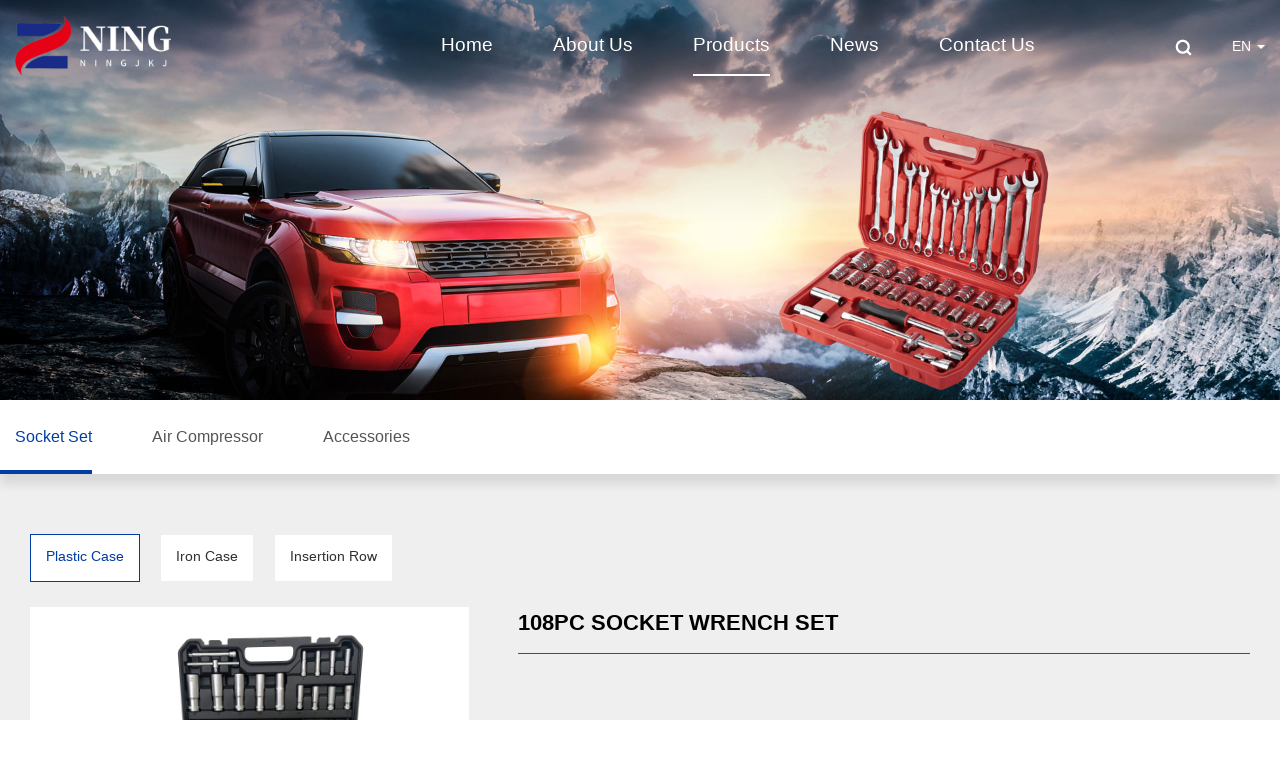

--- FILE ---
content_type: text/html; charset=utf-8
request_url: http://ningji-tools.com/showproducts-227.html
body_size: 6309
content:





<!DOCTYPE html>
<html lang="en">
<head>
<meta charset="utf-8">
<meta http-equiv="X-UA-Compatible" content="IE=edge">
<meta name="viewport" content="width=device-width, initial-scale=1.0">
    
<title>108PC SOCKET WRENCH SET</title>
<meta name="keywords" content="108PC SOCKET WRENCH SET" />
<meta name="description" content="108PC SOCKET WRENCH SET" />
<script src="js/jquery.js"></script>
<script src="js/bootstrap.min.js"></script>
<link rel="stylesheet" href="css/animate.min.css">
<link rel="shortcut icon" href="images/favicon.png">

<!-- Bootstrap core CSS -->
<link href="css/bootstrap.css" rel="stylesheet">

<!-- Custom styles for this template -->
<link href="css/swiper.min.css" rel="stylesheet">
<link rel="stylesheet" href="css/style.css">
<link href="css/shengtuo.css" rel="stylesheet">
<script>
<!--
$(function(){
	$(".menu ul li#zixun").mouseenter(function(){
		$(this).find(".sub_menu").show();
		$(".bg").show();
	});
	$(".menu ul li#zixun").mouseleave(function(){
		$(this).find(".sub_menu").hide();
		$(".bg").hide();
	});
});

//-->
</script>
<script src="js/jquery-2.1.1.js"></script>
<!--<script>
        $(function () {
            $('li').mouseover(function () {
                $(this).addClass('on').siblings('li').removeClass('on')
            })
        })
    </script>-->
<style>
.navbar-inverse .navbar-nav > li.aa a:after {
	width: 100%;
	height: 2px;
	display: block;
	content: "";
	transition: width .3s;
	background-color: #FFFFFF;
}
</style>
<!-- Just for debugging purposes. Don't actually copy this line! -->
<!--[if lt IE 9]><script src="../../docs-assets/js/ie8-responsive-file-warning.js"></script><![endif]-->

<!-- HTML5 shim and Respond.js IE8 support of HTML5 elements and media queries -->
<!--[if lt IE 9]>
      <script src="https://oss.maxcdn.com/libs/html5shiv/3.7.0/html5shiv.js"></script>
      <script src="https://oss.maxcdn.com/libs/respond.js/1.3.0/respond.min.js"></script>
    <![endif]-->
</head>
<body>
    
<meta name="viewport" content="width=device-width, initial-scale=1.0, maximum-scale=1.0, user-scalable=no" />
<script language="javascript">
  function switchmodTag(modtag,modcontent,modk) {
    for(i=1; i <10; i++) {
      if (i==modk) {
        document.getElementById(modtag+i).className="menuOn";document.getElementById(modcontent+i).className="slidingList";}
      else {
        document.getElementById(modtag+i).className="menuNo";document.getElementById(modcontent+i).className="slidingList_none";}
    }
  }
</script>
<script>
$(window).scroll(function(){
	var topjj=$(document).scrollTop();
	if(topjj<100){
		$('.guding').removeClass('lghh');
		$(".guding").css({"transition":".5s"});
	}else if(topjj>100){
	    $('.guding').addClass('lghh');
		$(".guding").css({"transition":".5s"});
	}
	
});
</script>
<header class="guding">
	<div class="navbar navbar-inverse navbar-fixed-top" role="navigation">
		<div class="container">
			<div class="navbar-header">
				
				<button type="button" class="navbar-toggle" data-toggle="collapse" data-target=".navbar-collapse"> <span class="sr-only"> </span> <span class="icon-bar nav-top"></span> <span class="icon-bar nav-middle"></span> <span class="icon-bar nav-bottom"></span> </button>
				<div class="logo"><a class="" href="/"> <img src="/upload/20230601154734621687.png" border = "0" class="img-responsive"></a></div>
			</div>
			<div class="collapse navbar-collapse menu">
				<ul class="nav navbar-nav">
					<li class=""><a href="index.html" Title="Home">Home</a></li><li class="" id="zixun"><a href="about.html" Title="About Us">About Us</a><div class="yc"><ul class="sub_menu"><div class="ddh"><div class="jtk"></div><div id="slidingBlock"><div class="ddh-left"><h2>About Us</h2><div class="ddhww"><li><span class="menuOn" id="mk1" onMouseOver="switchmodTag('mk','uk','1');this.blur();" style="cursor:pointer"><a href="about.html" Title="Company profile">Company profile</a></span></li><li><span class="menuNo" id="mk2" onMouseOver="switchmodTag('mk','uk','2');this.blur();" style="cursor:pointer"><a href="equipment.html" Title="Equipment">Equipment</a></span></li><li><span class="menuNo" id="mk3" onMouseOver="switchmodTag('mk','uk','3');this.blur();" style="cursor:pointer"><a href="Qualifications.html" Title="Qualifications">Qualifications</a></span></li></div></div><div class="ddh-right"><div class="slidingList" id="uk1"> <a href="about.html" Title="Company profile"><img src="images/about.jpg" border="0" class="img-responsive" alt="Company profile" title="Company profile"></a><div class="ddh-more"> <a href="about.html">MORE　　　　></a> </div></div><div class="slidingList_none" id="uk2"> <a href="equipment.html" Title="Equipment"><img src="images/about.jpg" border="0" class="img-responsive" alt="Equipment" title="Equipment"></a><div class="ddh-more"> <a href="equipment.html">MORE　　　　></a> </div></div><div class="slidingList_none" id="uk3"> <a href="Qualifications.html" Title="Qualifications"><img src="images/about.jpg" border="0" class="img-responsive" alt="Qualifications" title="Qualifications"></a><div class="ddh-more"> <a href="Qualifications.html">MORE　　　　></a> </div></div></div></div></div></ul></div></li><li class="aa" id="zixun"><a href="products.html" Title="Products">Products</a><div class="yc"><ul class="sub_menu"><div class="ddh"><div class="jtk"></div><div id="slidingBlock"><div class="ddh-left"><h2>Products</h2><div class="ddhww"><li><span class="menuOn" id="ma1" onMouseOver="switchmodTag('ma','ua','1');this.blur();" style="cursor:pointer"><a href="products-3.html" Title="Socket Set">Socket Set</a></span></li><li><span class="menuNo" id="ma2" onMouseOver="switchmodTag('ma','ua','2');this.blur();" style="cursor:pointer"><a href="products-4.html" Title="Air Compressor">Air Compressor</a></span></li><li><span class="menuNo" id="ma3" onMouseOver="switchmodTag('ma','ua','3');this.blur();" style="cursor:pointer"><a href="products-8.html" Title="Accessories">Accessories</a></span></li></div></div><div class="ddh-right"><div class="slidingList" id="ua1"> <a href="products-3.html" Title="Socket Set"><img src="/upload/20230609165517638708.jpg" border="0" class="img-responsive" alt="Socket Set" title="Socket Set"></a><div class="ddh-more"> <a href="products-3.html">MORE　　　　></a> </div></div><div class="slidingList_none" id="ua2"> <a href="products-4.html" Title="Air Compressor"><img src="/upload/20230609165525437830.jpg" border="0" class="img-responsive" alt="Air Compressor" title="Air Compressor"></a><div class="ddh-more"> <a href="products-4.html">MORE　　　　></a> </div></div><div class="slidingList_none" id="ua3"> <a href="products-8.html" Title="Accessories"><img src="/upload/20230609165532518886.jpg" border="0" class="img-responsive" alt="Accessories" title="Accessories"></a><div class="ddh-more"> <a href="products-8.html">MORE　　　　></a> </div></div></div></div></div></ul></div></li><li class=""><a href="news.html" Title="News">News</a></li><li class=""><a href="contact.html" Title="Contact Us">Contact Us</a></li>
 
				</ul>
				<ul class="navbar-right">
					<div class="soutt ss"> <a><img src="images/soutt.png" border="0"></a> </div>
					<div class="yuyan dropdown ys"> <a href="#" class="dropdown-toggle" data-toggle="dropdown"> EN <span class="caret"></span> </a>
						<ul class="dropdown-menu" role="menu">
							<li><a href="/">ENGLISH</a></li>
							<li><a href="/cn">中文版</a></li>
						</ul>
					</div>
					<div class="yuyant yd"> <a href="/">ENGLISH</a> | <a href="/cn">中文版</a> </div>
				</ul>
			</div>
			<!--/.nav-collapse --> 
		</div>
	</div>
	<div class="searchh" style="display: none;">
		<div class="container">
			<form class="form-inline" role="form" action="products.aspx">
				<div class="row">
					<div class="col-xs-9 col-sm-9 col-md-10">
						<input id="name" name="keyword" type="text">
					</div>
					<button type="submit" class="btn col-xs-3 col-sm-3 col-md-2">Search</button>
				</div>
			</form>
		</div>
	</div>
</header>
<script>
$('.navbar-toggle').click(function(){
	$(this).children('.nav-top').toggleClass('nav-top1');
            $(this).children('.nav-middle').toggleClass('nav-middle1');
            $(this).children('.nav-bottom').toggleClass('nav-bottom1');
});

</script> 
<script>
	$(".ss a").click(function(){
		if($(".searchh").css("display")=="none"){
			$(".searchh").slideDown();
		}else{
			$(".searchh").slideUp();
		}		
	});
</script>  



<div class="kkt bnn">
	   <div class="row">
		   <img src="/upload/20230609110628585385.jpg" border="0" class="img-responsive" alt="Responsive image">
	   </div>
	</div>
<div class="lanmux yc">
   <div class="kuanping">
      <div class="lm-ct">
	     <ul>
			 <li class=" hover"><a href="products-3.html">Socket Set</a></li><li class=""><a href="products-4.html">Air Compressor</a></li><li class=""><a href="products-8.html">Accessories</a></li>
       		 </ul>
		 <span style="width: 348px;"></span>
	  </div>
   </div>
</div>
<div class="class yd">				  
 <li class=" hover"><a href="products-3.html">Socket Set</a></li><li class=""><a href="products-4.html">Air Compressor</a></li><li class=""><a href="products-8.html">Accessories</a></li>
</div>


<div class="kkt cpmk"> 
  
     <div class="kuanping erji">
    <li class="hover"><a href="products-12.html">Plastic Case</a></li><li class=""><a href="products-13.html">Iron Case</a></li><li class=""><a href="products-14.html">Insertion Row</a></li>
   
   </div>
  
       <div class="kuanping">     
	   
	            <div class="pro-img clearfix">
						<div class="colmd5">
							<div class="jqzzoom">
								<div class="jqzoom">
									<img src="/upload/20231211100824354913.jpg" jqimg="/upload/20231211100824354913.jpg" id="Gbig" alt="">
								</div>
	
								
								<div class="procem xiaotu" id="xiaotu">
								   <div class="swiper-container swiper-container-horizontal" id="fuwus">
								       <div class="swiper-wrapper">
										   
 
									</div>
                                    <!-- Add Arrows -->
                                    <div class="swiper-button-next"></div>
                                    <div class="swiper-button-prev swiper-button-disabled"></div>
								   </div>
								</div>
								  <script src="js/swiper.min.js"></script>

  <!-- Initialize Swiper -->
								
							</div>
						</div>
						<div class="colmd7">
							<div class="pro-ptt">108PC SOCKET WRENCH SET</div>
						 
								
							 
							
							
							
							

							<div class="xqmore">
							<a href="contact.html">GET QUOTE　　　&gt;</a>
							</div>
							
							
						</div>
				</div>
				
				
			    <div class="cpxq">
				      <div class="cpxq-lan">
			          <li><span>Overview</span></li>
				      </div>
					  
					 
	<table border="0" cellpadding="0" cellspacing="0" width="670" height="373" style="border-collapse:collapse;width:502.52pt;" class="ke-zeroborder">
	<tbody>
		<tr>
			<td>
				CONTAINS<span style="white-space:nowrap;"><br />
</span>
			</td>
		</tr>
		<tr>
			<td colspan="9" class="et2" height="25" width="670">
				<span style="white-space:nowrap;">2*Ratchet handle:1/4"*155mm &amp; 1/2"*260mm</span>
			</td>
		</tr>
		<tr>
			<td colspan="9" class="et2" height="18">
				<span style="white-space:nowrap;">1*1/4"Spinner handle.</span>
			</td>
		</tr>
		<tr>
			<td colspan="9" class="et2" height="18">
				<span style="white-space:nowrap;">2*1/4"Extension bar 50mm &amp;100mm.</span>
			</td>
		</tr>
		<tr>
			<td colspan="9" class="et2" height="18">
				<span style="white-space:nowrap;">1*1/4" Sliding T bar.</span>
			</td>
		</tr>
		<tr>
			<td colspan="9" class="et2" height="18">
				<span style="white-space:nowrap;">2*Unversal joint:1/4" &amp; 1/2".</span>
			</td>
		</tr>
		<tr>
			<td colspan="9" class="et2" height="18">
				<span style="white-space:nowrap;">1*1/4"ADP for sockets.</span>
			</td>
		</tr>
		<tr>
			<td colspan="9" class="et2" height="18">
				<span style="white-space:nowrap;">13*1/4" Sockets:4-4.5-5-5.5-6-7-8-9-10-11-12-13-14mm.</span>
			</td>
		</tr>
		<tr>
			<td colspan="9" class="et2" height="18">
				<span style="white-space:nowrap;">17*1/4" Bit sockets:SL4-5.5-6.5 PH#1-2,PZ#1-2,HEX H3-4-5-6MM.Torx T8-10-15-20-25-30.</span>
			</td>
		</tr>
		<tr>
			<td colspan="9" class="et2" height="18">
				<span style="white-space:nowrap;">1*1/2" 3-way adaptor.</span>
			</td>
		</tr>
		<tr>
			<td colspan="9" class="et2" height="18">
				<span style="white-space:nowrap;">12*1/2"Sockets:14-15-16-17-18-19-20-22-24-27-30-32mm.<span>&nbsp;</span></span>
			</td>
		</tr>
		<tr>
			<td colspan="9" class="et2" height="18">
				<span style="white-space:nowrap;">2*1/2"Spark plug sockets:16&amp;21mm.</span>
			</td>
		</tr>
		<tr>
			<td colspan="9" class="et2" height="18">
				<span style="white-space:nowrap;">1*Coupler 1/2"-5/16".</span>
			</td>
		</tr>
		<tr>
			<td colspan="9" class="et2" height="18">
				<span style="white-space:nowrap;">15*5/16 bits:SL8-10-12MM,PH3-4,PZ3-4,HEX8-10-12-14MM,T40-45-50-55,</span>
			</td>
		</tr>
		<tr>
			<td colspan="9" class="et2" height="18">
				<span style="white-space:nowrap;">9*Combination wrench:8-10-11-12-13-14-17-19-22mm<span>&nbsp;&nbsp;&nbsp;&nbsp;&nbsp;&nbsp;&nbsp;&nbsp;&nbsp;&nbsp;&nbsp;&nbsp;&nbsp;&nbsp;&nbsp;&nbsp;&nbsp;&nbsp;&nbsp;&nbsp;&nbsp;&nbsp;&nbsp;&nbsp;&nbsp;&nbsp;&nbsp;&nbsp;&nbsp;&nbsp;&nbsp;&nbsp;&nbsp;&nbsp;&nbsp;&nbsp;&nbsp;</span></span>
			</td>
		</tr>
		<tr>
			<td colspan="9" class="et2" height="18">
				<span style="white-space:nowrap;">2-1/2 DR. SPARK PLUG SOCKET:16-21MM</span>
			</td>
		</tr>
		<tr>
			<td colspan="9" class="et2" height="18">
				<span style="white-space:nowrap;">2-1/4 DR. EXTENSION BAR&lt;50MM&gt;&lt;75MM&gt;</span>
			</td>
		</tr>
		<tr>
			<td colspan="9" class="et2" height="18">
				<span style="white-space:nowrap;">1-1/4 DR. RATCHET HANDLE</span>
			</td>
		</tr>
		<tr>
			<td colspan="9" class="et2" height="20">
				<span style="white-space:nowrap;">3-HEX KEYS:1.5-2-2.5MM</span>
			</td>
		</tr>
		<tr>
			<td colspan="9" class="et2" height="20">
				<span style="white-space:nowrap;">17-1/4 DR. BIT SOCKET:PH1-2,SL4-5.5-7,PZ1-2,HW3-4-5-6,T8-10-15-20-25-30</span>
			</td>
		</tr>
		<tr>
			<td colspan="9" class="et2" height="20">
				<span style="white-space:nowrap;">1*ADP for sockets</span>
			</td>
		</tr>
	</tbody>
</table>
					 			
			   </div>
			   
			    			
				<div class="liebiaow">
					<div class="liebiaow-aa"><a id="preLink" href="showproducts-226.html"><img src="images/leftw.png" border="0"></a></div><div class="liebiaow-bb"><a id="preLink" href="javascript:history.back()">108PC SOCKET WRENCH SET</a></div><div class="liebiaow-cc"><a id="preLink" href="showproducts-228.html"><img src="images/rightw.png" border="0"></a></div>
		 
				</div>			
	
				
   </div>
</div>



    
<div class="kkt bottom">
	<div class="kuanping">
		<div class="row">
			<div class="col-md-3 yc"> <a href="index.html"> <img src="/upload/20230601154734621687.png" border="0" class="img-responsive" alt="" title=""></a>
				<div class="fenxiang" style="display:none;">
					<li><a href="1"><img src="images/fx1.png" border="0"></a></li>
					<li><a href="2"><img src="images/fx2.png" border="0"></a></li>
					<li><a href="3"><img src="images/fx3.png" border="0"></a></li>
				</div>
<P style="color:#fff;margin-top:10px;">Scan WeChat QR code</p>
				<p style="margin-top:15px;">
					<img src="/upload/20230601154637885281.png" border="0"></p>
			</div>
			<div class="col-md-9">
				<div class="row">
					
					<div class="col-md-2 yc">
						<h2>ABOUT US</h2>
						<a href = "about.html">Company profile</a><br><a href = "equipment.html">Equipment</a><br><a href = "Qualifications.html">Qualifications</a><br>
					</div>
					<div class="col-md-2 yc">
						<h2>PRODUCT</h2>
						<a href = "products-3.html">Socket Set</a><br><a href = "products-4.html">Air Compressor</a><br><a href = "products-8.html">Accessories</a><br>
					</div>
					<div class="col-md-2 yc">
						<h2>NAVIGATION</h2>
					 
						<a href="index.html">Home</a><br><a href="about.html">About Us</a><br><a href="products.html">Products</a><br><a href="news.html">News</a><br><a href="contact.html">Contact Us</a><br>
					</div>
					<div class="col-md-6 bmlx">
						<h2>CONTACT</h2>
						<div class="row">
							<div class="col-md-10">
								<p> Address : No.142, Zhongshan West Road, Lubu Town, Yuyao City, Zhejiang<br />
									E-mail : Manager@nb-daxiyang.com<br />
									
									Phone : 0086-15958215932</p>
							</div>
							
						</div>
					</div>
				</div>
			</div>
		</div>
	</div>
	<div class="row footer">
		<div class="kuanping">
			<div class="row">
				<div class="col-md-9"> Copyright @2023 Ningji Technology (Ningbo) Co., Ltd. All Rights Reserved.</div>
				<div class="col-md-3 juyou"> Zhejiang ICP Prepared 19029787</div>
			</div>
		</div>
	</div>
</div>
 


<script src="js/brand.js"></script> 
<script>
$(window).scroll(function(){
	var topj=$(".shuju").offset().top;
	var topjj=$(document).scrollTop();
	var heightt=$(window).height();
	var shuzhi=$(".shuju-aa li span").text();
	var chufa=topj-(topjj+heightt);
	if(chufa<0&&shuzhi==""){
		move("oSpan",2013);
		move("oSpan2",20000);
		move("oSpan3",20);
	}
});
</script>
<script>
	$(function(){
		$('.lm-ct>span').width($('.lm-ct ul li:first-child').width()+$('.lm-ct ul li:first-child').offset().left);
		$('.lm-ct ul li').mouseover(function(){
			$('.lm-ct>span').width($(this).width()+$(this).offset().left);
		});
		$('.page a').parent('span').css("padding","0");
	});
</script>



<script src="js/swiper-3.4.2.min.js"></script>
<script>
	$("#xiaotu a").hover(function(){
		$("#Gbig").attr("src",$(this).attr("rev"));
		$("#Gbig").attr("jqimg",$(this).attr("rev"));
		$(this).addClass("hover").parent().siblings().children().removeClass("hover");
	});
	var mySwiper1 = new Swiper('#xiaotu .swiper-container', {
		spaceBetween: 10,
		slidesPerView: 4,

		prevButton:'.swiper-button-prev',
		nextButton:'.swiper-button-next',
		onSlideChangeStart: function(swiper){
			$('#Gbig').attr('src',$('#xiaotu .swiper-container .swiper-slide').eq(swiper.activeIndex).find('img').attr('src'));
			$('#Gbig').attr('jqimg',$('#xiaotu .swiper-container .swiper-slide').eq(swiper.activeIndex).find('img').attr('src'));
			$('#xiaotu .swiper-container .swiper-slide-active a').addClass('hover').parent().siblings().find('a').removeClass('hover');
		}
	});
	var swiperP = new Swiper('.iprdhot .swiper-container', {
		slidesPerView: 2,
		spaceBetween: 10,
		direction: 'vertical',

		loopFillGroupWithBlank: true,
		autoplay: 2500,
		autoplayDisableOnInteraction: false,
	});
</script>
<script type="text/javascript">
	$(function(){			
	   $(".jqzoom").jqueryzoom({
			xzoom:500,
			yzoom:500,
			offset:10,
			position:"top",
			preload:1,
			lens:1
		});	

	})

</script>
<script src="js/sdf.js" type="text/javascript"></script>


<style>
#st-el-1 {
   display:none;
   }
</style>
</body>
</html>


--- FILE ---
content_type: text/css
request_url: http://ningji-tools.com/css/style.css
body_size: 1481
content:
body *{ font-family:Arial, Helvetica, sans-serif !important;}
.flgun {
   height:auto; overflow:hidden;
   }

.flgun ul{
	margin:0;
	padding:0;
    list-style:none;
}
.flgun li{
    float: left;
    width: 16.9%;
    height: 650px;
    background-size: cover;
    overflow: hidden;
    cursor: pointer;
    transition:width .3s ease-out;
}
.flgun li.on{
    width: 66.2%;
	opacity: 1;
}
.flgun li.on i{

}
.flgun li:nth-child(1){

}
.flgun li:nth-child(2){

}
.flgun li:nth-child(3){

}

.flgun li.on .cpgk1 {
    background: url("../images/cpfl1.jpg");
	background-size: 100% 100%;
	opacity: 1;
}

.flgun li.on .cpgk2 {
    background: url("../images/cpfl2.jpg");
	background-size: 100% 100%;
	opacity: 1;
}

.flgun li.on .cpgk3 {
    background: url("../images/cpfl3.jpg");
	background-size: 100% 100%;
	opacity: 1;
}

.ab-right img{ width:100%;}

.cpgk1 {
   height:650px;
   position:relative;
   background: url("../images/cpfl1.jpg");
   }
   
.cpgk2 {
   height:650px;
   position:relative;
   background: url("../images/cpfl2.jpg");
   }
   
.cpgk3 {
   height:650px;
   position:relative;
   background: url("../images/cpfl3.jpg");
   }
   

.flgun li i{
    display: block;
    width: 33.3%;
	height: 650px;
    transition: all .3s
}


.gunzi {
   position:absolute;
   left:18px;
   bottom:30px;
   width:100%;
   color:#FFFFFF;
   z-index:2;
   }
   
.gunzi h2 {
   font-family: Microsoft YaHei, Helvetica, Arial, sans-serif;
   font-size:17px;
   margin-top:0px;
   margin-bottom:9px;
   color:#FFFFFF;
   }
   
.gunzi-more {
   margin-top:30px;
   width:100px;
   height:22px;
   font-size:12px;
   }
   
.gunzi-more a {
   display:block;
   width:100px;
   height:22px;
   line-height:22px;
   color:#FFFFFF;
   background:url(../images/jtw2.png) right; background-repeat:no-repeat;
   }
    
   
.logo img{ max-height:60px;}
.bottom .yc img{ max-height:80px;}

.oem_odm .box ul{
	margin-top: 50px;
}
.oem_odm .box ul li{
	float: left;
	width: 23.425%;
	margin-right: 2.1%;
	margin-bottom: 2.1%; list-style: none;
}
.oem_odm .box ul li:nth-child(4n){
	margin-right: 0;
}
.oem_odm .box ul li a{
	position: relative;
    display: block;
    width: 100%;
    overflow: hidden;
    padding-bottom: 136.4%;
}
.oem_odm .box ul li .img{
	position: absolute;
    left: 0;
    top: 0;
    width: 100%;
    height: 100%;
    overflow: hidden;
    background-position: center;
    background-repeat: no-repeat;
    background-size: cover;
    border-radius: 10px;
}
.oem_odm .box ul li .img:before {
    content: '';
    position: absolute;
    left: 0;
    bottom: 0;
    z-index: 2;
    width: 100%;
    height: 100%;
    background: url(../images/img47.png) center bottom no-repeat;
    background-size: 100% auto;
}
.oem_odm .box ul li .img img{
	width: 100%;
}
.oem_odm .box ul li .img-circle{
	position: absolute;
    z-index: 3;
    top: -2px;
    right: -2px;
    bottom: -2px;
    left: -2px;
    pointer-events: none;
    -webkit-transition: all 0.6s ease;
    transition: all 0.6s ease;
    -webkit-transform: scale(1);
    transform: scale(1);
}
.oem_odm .box ul li:hover .img-circle{
    -webkit-transform: scale(4);
    transform: scale(4);
}
.oem_odm .box ul li .img-circle span{
	position: absolute;
    top: 17%;
    left: 50%;
    width: 60%;
    -webkit-transform: translateX(-50%);
    transform: translateX(-50%);
}
.oem_odm .box ul li .img-circle span::before {
    content: "";
    display: block;
    padding-top: 100%; box-sizing:content-box;
}
.oem_odm .box ul li .img-circle span:after{
	content: "";
    position: absolute;
    top: 50%;
    left: 50%;
    width: 120%;
    height: 120%;
    border: 1000px solid #405aa8;
    border-radius: 50%;
    -webkit-transform: translate(-50%, -50%);
    transform: translate(-50%, -50%);box-sizing:content-box;
}
.oem_odm .box ul li .txt{
	position: absolute;
	left: 0;
	bottom: 35px;
	z-index: 5;
	width: 100%;
	padding: 0px 30px;
	box-sizing: border-box;
	-webkit-transition: all 0.5s ease;
    transition: all 0.5s ease;
}
.oem_odm .box ul li .txt .icon{
	margin-bottom: 12px;
}
.oem_odm .box ul li .txt .tit{
	color: #ffffff;
	font-size: 20px;
	line-height: 1.6;
	word-break: break-word;
	margin-bottom: 12px;
}
.oem_odm .box ul li .txt .arrow{
}



--- FILE ---
content_type: text/css
request_url: http://ningji-tools.com/css/shengtuo.css
body_size: 16015
content:
@charset "utf-8";
@font-face {      font-family: 'AdobeSongStd-Light';      
src: url('AdobeSongStd-Light.eot'); /* IE9 Compat Modes */      
src: url('AdobeSongStd-Light.eot?#iefix') format('embedded-opentype'), /* IE6-IE8 */              
url('AdobeSongStd-Light.woff') format('woff'), /* Modern Browsers */              
url('AdobeSongStd-Light.otf')  format('truetype'), /* Safari, Android, iOS */              url('AdobeSongStd-Light.svg#MicrosoftYaHei') format('svg'); /* Legacy iOS */    } 

@font-face {      font-family: 'DIN Alternate Bold';      
src: url('DIN Alternate Bold.eot'); /* IE9 Compat Modes */      
src: url('DIN Alternate Bold.eot?#iefix') format('embedded-opentype'), /* IE6-IE8 */              
url('DIN Alternate Bold.woff') format('woff'), /* Modern Browsers */              
url('DIN Alternate Bold.ttf')  format('truetype'), /* Safari, Android, iOS */              url('DIN Alternate Bold.svg#MicrosoftYaHei') format('svg'); /* Legacy iOS */    } 

@font-face {      font-family: 'DINCond-Bold';      
src: url('DINCond-Bold.eot'); /* IE9 Compat Modes */      
src: url('DINCond-Bold.eot?#iefix') format('embedded-opentype'), /* IE6-IE8 */              
url('DINCond-Bold.woff') format('woff'), /* Modern Browsers */              
url('DINCond-Bold.otf')  format('truetype'), /* Safari, Android, iOS */              url('DINCond-Bold.svg#MicrosoftYaHei') format('svg'); /* Legacy iOS */    } 

@font-face {      font-family: 'maisonneue';      
src: url('maisonneue.eot'); /* IE9 Compat Modes */      
src: url('maisonneue.eot?#iefix') format('embedded-opentype'), /* IE6-IE8 */              
url('maisonneue.woff') format('woff'), /* Modern Browsers */              
url('maisonneue.otf')  format('truetype'), /* Safari, Android, iOS */              url('maisonneue.svg#MicrosoftYaHei') format('svg'); /* Legacy iOS */    }

@font-face {      font-family: 'MaisonNeue-Bold';      
src: url('MaisonNeue-Bold.eot'); /* IE9 Compat Modes */      
src: url('MaisonNeue-Bold.eot?#iefix') format('embedded-opentype'), /* IE6-IE8 */              
url('MaisonNeue-Bold.woff') format('woff'), /* Modern Browsers */              
url('MaisonNeue-Bold.otf')  format('truetype'), /* Safari, Android, iOS */              url('MaisonNeue-Bold.svg#MicrosoftYaHei') format('svg'); /* Legacy iOS */    } 

@font-face {      font-family: 'maisonneue-demi';      
src: url('maisonneue-demi.eot'); /* IE9 Compat Modes */      
src: url('maisonneue-demi.eot?#iefix') format('embedded-opentype'), /* IE6-IE8 */              
url('maisonneue-demi.woff') format('woff'), /* Modern Browsers */              
url('maisonneue-demi.otf')  format('truetype'), /* Safari, Android, iOS */              url('maisonneue-demi.svg#MicrosoftYaHei') format('svg'); /* Legacy iOS */    } 

@font-face {      font-family: 'MaisonNeue-Medium';      
src: url('MaisonNeue-Medium.eot'); /* IE9 Compat Modes */      
src: url('MaisonNeue-Medium.eot?#iefix') format('embedded-opentype'), /* IE6-IE8 */              
url('MaisonNeue-Medium.woff') format('woff'), /* Modern Browsers */              
url('MaisonNeue-Medium.otf')  format('truetype'), /* Safari, Android, iOS */              url('MaisonNeue-Medium.svg#MicrosoftYaHei') format('svg'); /* Legacy iOS */    } 

body {
  font-family: 'MaisonNeue-Medium', Helvetica, Arial, sans-serif;
  font-size: 14px;
  line-height: 1.428571429;
  color: #000000;
}

.navbar {
    position: relative;
    margin-bottom: 0px;
    border-bottom: 0px solid #BEBCBC;
}


.navbar-inverse {
    background-color: rgba(0,0,0,0);
    border-color: #5F5D5D;
}

.navbar-brand {
   margin-top:0px;
   padding:0px;
}

.navbar-nav > li > a {
    padding-top: 0px;
    padding-bottom: 0px;
	padding-left:30px;
	padding-right:30px;
    line-height: 58px;
}

.nav {
    padding-left: 240px;
}


.navbar-inverse .navbar-nav > li > a:hover, .navbar-inverse .navbar-nav > li > a:focus {
    color: #FFF;
}
a {
    color: #333333;
    text-decoration: none;
}

a:hover { text-decoration:none; transition: all 300ms ease-in 0ms; color: #333333;}

.navbar-inverse .navbar-nav > li > a {
   font-family: 'DINCond-Bold', Helvetica, Arial, sans-serif;
    color: #FFFFFF;
	font-size:19px;
}

.navbar-toggle {
    position: relative;
    float: right;
    padding: 9px 10px;
    margin-top: 8px;
    margin-right: 15px;
    margin-bottom: 8px;
    background-color: #000;
    border: 1px solid transparent;
    border-radius: 4px;
}

   .navbar-toggle>span{
		display:block;
		width: 30px;
		height: 4px;
		background-color: #043d79;
		border-radius: 2px;
		margin: 4px auto;
		transition: .3s;
		transform-origin: left center;
    }
   
	 .nav-top1{
		-webkit-transform: rotateZ(34deg);
		-moz-transform: rotateZ(34deg);
		-ms-transform: rotateZ(34deg);
		-o-transform: rotateZ(34deg);
		transform: rotateZ(34deg);
    }
    .nav-middle1{
		opacity: 0;
    }
    .nav-bottom1{
		-webkit-transform: rotateZ(-34deg);
		-moz-transform: rotateZ(-34deg);
		-ms-transform: rotateZ(-34deg);
		-o-transform: rotateZ(-34deg);
		transform: rotateZ(-34deg);
    }


.menu ul.sub_menu{position:absolute; width:686px; height:428px; display:none; z-index:999; padding:0px; margin-left:-150px; }
.menu ul.sub_menu a{ }
.menu ul.sub_menu a:hover{ }
	
.kq1 {-webkit-animation-delay: 0.4s;}
.kq2 {-webkit-animation-delay: 0.8s; -webkit-animation-duration: 0.8s;}
.kq3 {-webkit-animation-delay: 1.2s; -webkit-animation-duration: 1.2s;}
.kq4 {-webkit-animation-delay: 1.6s; -webkit-animation-duration: 1.6s;}
.kq5 {-webkit-animation-delay: 2s; -webkit-animation-duration: 2s;}
.kq6 {-webkit-animation-delay: 2.4s; -webkit-animation-duration: 2.4s;}


.kuanping {
   width:1485px;
   padding-right: 15px;
   margin-right: auto;
   margin-left: auto;
   padding-left: 15px;
   }
   
.kkt {
   width:100%;
   padding-right: 15px;
   margin-right: auto;
   margin-left: auto;
   padding-left: 15px;
   }
   
.guding {
   position:fixed;
   width:100%;
   padding-top:16px;
   padding-bottom:16px;
   top:0px;
   z-index:9;
   }
   
.lghh {
   padding-top:8px;
   padding-bottom:8px;
   background-color: rgba(0,0,0,0.6);
   }   
   
ul {
   margin:0px;
   padding:0px;
   }
   
.soutt {
   width:60px;
   line-height:60px;
   float:left;
   }
   
.soutt a {
    display: block;
}

.navbar-inverse .navbar-nav > li > a::after {
    width: 0;
    transition: width .3s;
    height: 2px;
    display: block;
    margin: 0 auto;
    content: "";
    background-color:#FFFFFF;
}

.navbar-inverse .navbar-nav > li > a:hover:after{
	width:100%;
	height:2px;
	display:block;
	content:"";
	transition:width .3s;
	background-color:#FFFFFF;
}




.searchh {
    background-color: rgba(255,255,255,0.9);
    padding: 10px;
    display: none;
    margin: 5px;
        margin-bottom: 5px;
    margin-bottom: 20px;
    box-shadow: 0px 2px 2px rgba(0,0,0,.2);
    border-radius: 3px;
}

.searchh form {
    height: 40px;
    padding: 0;
}

.searchh #name {
    height: 40px;
    border: 1px #d2dae2 solid;
    border-radius: 0;
    width: 100%;
}

.searchh .btn {
    background-color: #003ca5;
    height: 40px;
    border: 0;
    border-radius: 0;
    color: #fff;
    font-size: 1.8rem;
	width:14%;
}

.ss a {
   cursor:pointer;
   }
   
.yuyan {
   height:60px;
   line-height:60px;
   color:#FFFFFF;
   float:right;
   }
   
.yuyan a {
   color:#FFFFFF;
   }
   
.dropdown-menu > li > a {
    display: block;
    padding: 3px 20px;
	text-align:center;
}
   
.banner img {
   width:100%;
   }
   
.banner .swiper-container-horizontal>.swiper-pagination-bullets, .swiper-pagination-custom, .swiper-pagination-fraction {
    bottom: 72px;
    left: 10%;
    width: 340px;
}

.banner .swiper-container-horizontal>.swiper-pagination-bullets .swiper-pagination-bullet {
    margin: 0 10px;
}

.banner .swiper-pagination-bullet {
 width:32px;
 height:32px;
 display:inline-block;
 border:3px solid #FFFFFF;
 background-color:rgba(0,0,0,0);
 opacity:1;
}
   
.banner .swiper-pagination-bullet-active {
 opacity:1;
 border:3px solid #FFFFFF;
 background-color:#FFFFFF;
} 

.abbj {
   height:auto; overflow:hidden;
   padding-top:200px;
   padding-bottom:100px;
   background:url(../images/abbj.jpg) center;
   background-size:100% 100%;
   }
   
.abww {
   height:auto; overflow:hidden;
   }
   
.ab-left {
   width:38.8%;
   padding-top:36px;
   line-height:27px;
   color:rgba(0,0,0,.6);
   float:left;
   }
   
.ab-left h2 {
   font-family: 'DINCond-Bold', Helvetica, Arial, sans-serif;
   font-size:50px;
   margin-top:0px;
   margin-bottom:23px;
   color:#333333
   }
   
.chengli {
   width:149px;
   height:31px;
   line-height:31px;
   text-align:center;
   color:#FFFFFF;
   background:url(../images/clbj.png);
   }
   
.ab-left h3 {
   font-family: 'maisonneue-demi', Helvetica, Arial, sans-serif;
   font-size:16px;
   color:#000000;
   margin-top:42px;
   margin-bottom:30px;
   }
   
.abmore {
   margin-top:30px;
   height:auto; overflow:hidden;
   line-height:80px;
   border-top:1px solid #000000;
   }
   
.abmore-aa {
   width:75%;
   float:left;
   }
   
.abmore-bb {
   width:25%;
   float:right;
   text-align:right;
   }
   
.ab-right {
   width:49.6%;
   float:right;
   }
   
.hudu {
   border-radius: 8px;
   box-shadow: 0px 0px 15px rgba(0,0,0,.3);
   }

.shuju {
   height:auto; overflow:hidden;
   margin-top:96px;
   }
   
.shuju-aa {
   width:67.3%;
   float:left;
   } 
   
.shuju-aa li {
   list-style-type:none;
   width:18%;
   margin-right:15.3%;
   color:#434343;
   text-align:center;
   float:left;
   }
   
.shuju-aa li h2 {
  font-family: 'DIN Alternate Bold', Helvetica, Arial, sans-serif;
  font-size:60px;
  color:#c30c14;
  margin-top:0px;
  margin-bottom:18px;
   }
   
.shuju-bb {
   width:32.7%;
   text-align:center;
   color:#434343;
   float:right;
   } 
   
.shuju-bb h2 {
  font-family: 'DIN Alternate Bold', Helvetica, Arial, sans-serif;
  font-size:60px;
  color:#c30c14;
  margin-top:0px;
  margin-bottom:18px;
   }
   
   
.cpbj {
   height:auto; overflow:hidden;
   padding-top:92px;
   background:url(../images/cpbj.jpg) center;
   background-size:100% 100%;
   }
   
.cpbj h2 {
   font-family: 'DINCond-Bold', Helvetica, Arial, sans-serif;
   font-size:50px;
   color:#FFFFFF;
   text-align:center;
   margin-top:0px;
   padding-bottom:22px;
   background:url(../images/xiahua.jpg) bottom center; background-repeat:no-repeat;
   margin-bottom:68px;
   }
   
.cptu {
   height:auto; overflow:hidden;
   background-color:#FFFFFF;
   box-shadow: 0px 0px 15px rgba(0,0,0,.1);
   padding:20px;
   } 
   
.cptu h3 {
   font-family: 'MaisonNeue-Bold', Helvetica, Arial, sans-serif;
   font-size:18px;
   color:#000000;
   height:46px; overflow:hidden;
   margin-top:7px;
   margin-bottom:30px;
   } 
   
.cptu-jt {
   margin-top:30px;
   line-height:30px;
   text-align:right;
   } 
   
.cpgun {
   height:auto; overflow:hidden;
   }
   
.cpgun .swiper-container {
   padding-bottom:64px;
   }
   
.cpgun .swiper-container-horizontal > .swiper-pagination-bullets, .swiper-pagination-custom, .swiper-pagination-fraction {
    bottom: 10px;
    width: 100%;
	left:0px;
}

.cpgun .swiper-pagination-bullet {
    width: 12px;
    height: 12px;
    display: inline-block;
    border-radius: 100%;
	background-color:#ccc;
    opacity: 1;
}

.cpgun .swiper-pagination-bullet-active {
    background: -webkit-linear-gradient(left, #287eb6 , #3299d3); /* Safari 5.1 - 6.0 */
  background: -o-linear-gradient(right, #287eb6, #3299d3); /* Opera 11.1 - 12.0 */
  background: -moz-linear-gradient(right, #287eb6, #3299d3); /* Firefox 3.6 - 15 */
  background: linear-gradient(to right, #287eb6 , #3299d3); /* ��׼���﷨ */
    opacity: 1;
}

.cptu img { -moz-transition:all .8s ease 0s; -ms-transition:all .8s ease 0s; -o-transition:all .8s ease 0s; -webkit-transition:all .8s ease 0s; transition:all .8s ease 0s;}  

.cptu:hover img {
    -webkit-transform: scale(1.1);
    transform: scale(1.1);
	transition: all 500ms ease-in 0ms;
   } 
   
.cptu section {
   overflow: hidden;
   }	 
	
section {
    display: block;
} 

.erji {
    height: auto;
    overflow: hidden;
	margin-bottom:25px;
}

.erji li {
    list-style-type: none;
    height: 48px;
    float: left;
    margin-right: 20px;
}

.erji li a {
    display: block;
	padding-left:15px;
	padding-right:15px;
    height: 48px;
    line-height: 43px;
    color: #2c3135;
    background-color: #FFFFFF;
	border:1px solid #eeeeee;
    text-align: center;
}

.erji li a:hover {
    color:#003ca5;
	border:1px solid #003ca5;
   }
   
.erji li.hover a {
    color:#003ca5;
	border:1px solid #003ca5;
   }


.cplei {
   height:auto; overflow:hidden;
   padding-top:60px;
   padding-bottom:105px;
   background-color:#f5f9fc;
   }
   
.cplei h2 {
   font-family: 'DINCond-Bold', Helvetica, Arial, sans-serif;
   font-size:50px;
   text-align:center;
   margin-top:0px;
   padding-bottom:23px;
   background:url(../images/xiahua2.jpg) center bottom; background-repeat:no-repeat;
   margin-bottom:60px;
   }
   
   
.flgun li a i {
    display: block;
    position:absolute;
    width:100%;
    height:100%;
	   left:0px;
   top:0px;
	background-color:rgba(0,0,0,.57);
    overflow: hidden;
    font-style: normal;
	transition: .3s;
}

.flgun li a i{
	transition: .3s;
}
.flgun li.on a i{
    background-color:rgba(0,0,0,.2);
	transform: scale(1);
}
.flgun li a i:before{
	content: "";
	display: block;
	width: 0;
	height: 6px;
	background: #c30c14;
	position: absolute;
	top: 0;
	left: 0;
	transition: .3s;
	z-index: 7;
}
.flgun li.on a i:before{
	width: 100%;
}
.flgun li a i:after{
	content: "";
	display: block;
	width: 6px;
	height: 0;
	background: #c30c14;
	position: absolute;
	top: 0;
	right: 0;
	transition: .3s;
	z-index: 7;
}
.flgun li.on a i:after{
	height: 100%;
}
.flgun li a i b:before{
	content: "";
	display: block;
	width: 6px;
	height: 0;
	background: #c30c14;
	position: absolute;
	bottom: 0;
	left: 0;
	transition: .3s;
	z-index: 7;
}
.flgun li.on a b:before{
	height: 100%;
}
.flgun li a i b:after{
	content: "";
	display: block;
	width: 0;
	height: 6px;
	background: #c30c14;
	position: absolute;
	bottom: 0;
	right: 0;
	transition: .3s;
	z-index: 7;
}
.flgun li.on a b:after{
	width: 100%;
} 

.cpfl-zi {
   position:absolute;
   width:100%;
   height:150px;
   padding:26px;
   color:#FFFFFF;
   left:0px;
   bottom:0px;
   z-index:2;
   }
   
.cpfl-zi h3 {
   font-family: 'MaisonNeue-Bold', Helvetica, Arial, sans-serif;
   font-size:18px;
   line-height:29px;
   height:auto; overflow:hidden;
   margin-top:0px;
   margin-bottom:8px;
   }
   
.flgun li a i .cpfl-zi {
   padding-top:0px;
   }
   
.flgun li a i .cpfl-zi h3 {
   margin-top:6px;
   margin-bottom:16px;
   }
   
.cpmore {
   display:block;
   height:auto; overflow:hidden;
   }
   
.cpzz {
   display:none;
   }
   
.flgun li.on a i .cpmore {
   display:none;
   }
   
.flgun li.on a i .cpzz {
   display:block;
   }
   
.cpzz-aa {
   width:70%;
   line-height:25px;
   float:left;
   }
   
.cpzz-bb {
   width:30%;
   float:right;
   }
   
.cpm {
   width:153px;
   height:37px;
   line-height:37px;
   text-align:center;
   border:2px solid #FFFFFF;
   color:#FFFFFF;
   margin-top:36px;
   float:right;
   }
   
.xwbj {
   height:auto; overflow:hidden;
   padding-top:46px;
   padding-bottom:90px;
   background:url(../images/xwbj.jpg) center;
   background-size:100% 100%;
   }
   
.xwbj h2 {
   font-family: 'DINCond-Bold', Helvetica, Arial, sans-serif;
   font-size:50px;
   color:#333333;
   margin-top:0px;
   background:url(../images/xiahua2.jpg) left bottom; background-repeat:no-repeat;
   padding-bottom:40px;
   margin-bottom:36px;
   }
   
.xwtu {
   height:auto; overflow:hidden;
   }
   
.xwtu img { -moz-transition:all .8s ease 0s; -ms-transition:all .8s ease 0s; -o-transition:all .8s ease 0s; -webkit-transition:all .8s ease 0s; transition:all .8s ease 0s; width:100%;}  

.xwtu:hover img {
    -webkit-transform: scale(1.1);
    transform: scale(1.1);
	transition: all 500ms ease-in 0ms;
   } 
   
.xwtu section {
   overflow: hidden;
   }	 
	
section {
    display: block;
} 
   
.xwtu-zi {
   height:auto; overflow:hidden;
   padding-top:24px;
   padding-bottom:10px;
   font-size:14px;
   line-height:23px;
   color:#8c939d;
   }
   
.xwtu-zi h3 {
   font-family: 'MaisonNeue-Medium', Helvetica, Arial, sans-serif;
   font-size:14px;
   margin-top:0px;
   margin-bottom:6px;
   color:#8c939d;
   }
   
.xwtu-zi h4 {
   font-family: 'MaisonNeue-Bold', Helvetica, Arial, sans-serif;
   font-size:18px;
   margin-top:0px;
   margin-bottom:20px;
   color:#1b1d21;
   }
   
.xwmore {
   margin-top:37px;
   height:auto; overflow:hidden;
   }
   
.xwmore img {
   width:auto;
   }
   
.bottom {
   height:auto; overflow:hidden;
   background:url(../images/bmbj.jpg) center;
   line-height:33px;
   background-size:100% 100%;
   color:rgba(255,255,255,.6);
   padding-top:88px;
   } 
   
.bottom a {
   color:rgba(255,255,255,.6);
   } 
   
.bottom a:hover {
   color:rgba(255,255,255,1);
   }    
   
.fenxiang {
   height:auto; overflow:hidden;
   margin-top:18px;
   }
   
.fenxiang li {
   list-style-type:none;
   float:left;
   margin-right:20px;
   }
   
.bottom h2 {
   font-family: 'DIN Alternate Bold', Helvetica, Arial, sans-serif;
   font-size:21px;
   color:#FFFFFF;
   margin-top:0px;
   margin-bottom:27px;
   }
   
.bmlx {
   line-height:31px;
   }
   
.footer {
   margin-top:45px;
   height:auto; overflow:hidden;
   font-size:16px;
   line-height:78px;
   color:rgba(255,255,255,0.3);
   border-top:1px solid rgba(255,255,255,0.24);
   }
   
.footer a {
   color:rgba(255,255,255,0.3);
   }
   
.juyou {
   text-align:right;
   }
   
.ddh {
   height:auto; overflow:hidden;
   padding-top:9px;
   position:relative;
}
.ddh-left {
   width:53.5%;
   height:428px;
   background-color:#FFFFFF;
   padding:27px;
   padding-top:50px;
   padding-right:0px;
   color:#303b44;
   float:left;
   }
   
.ddh-left h2 {
   font-family: 'maisonneue-demi', Helvetica, Arial, sans-serif;
   font-size:18px;
   color:#003ca5;
   margin-top:0px;
   margin-bottom:46px;
  }
  
.ddhww {
   height:auto; overflow:hidden;
   position:relative;
   margin-right:-56px;
   z-index:6;
   } 
   
.ddhww li {
   list-style-type:none;
   line-height:39px;
   font-size:14px;
   }
   
.ddhww li a {
   color:#303b44;
   }
   
   
.jtk {
   position:absolute;
   width:20px;
   height:9px;
   left:195px;
   background:url(../images/jtk.png);
   top:0px;
   z-index:6;
   }
   
.ddh-right {
   width:46.5%;
   height:428px;
   padding:42px;
   padding-top:86px;
   background-color:#f6f8fb;
   float:right;
   }
   
.ddh-more {
   margin-top:37px;
   width:105px;
   height:auto; overflow:hidden;
   font-size:13px;
   text-align:center;
   color:#003ca5;
   line-height:23px;
   }
   
.ddh-more a {
   color:#003ca5;
   }
   

#slidingBlock {
	height:auto; overflow:hidden;
	background-color:#FFFFFF;
}

#slidingBlock span {
    float:left; width:100%; height:39px;line-height:39px; font-size:14px; color:#303b44; over-flow:hidden;
}
#slidingBlock span.menuNo {
    font-weight:normal; width:100%; height:39px;line-height:39px; white-space: nowrap;
text-overflow: ellipsis; color:#303b44; font-size:14px;
}

#slidingBlock span.menuNo a {
   color:#303b44;
   background-color:#FFFFFF;
   }

#slidingBlock span.menuOn {
    font-weight:normal; width:100%; height:39px;line-height:39px; white-space: nowrap;
text-overflow: ellipsis; color:#003ca5; background:url(../images/line.png) right center; background-repeat:no-repeat; font-size:14px;
}
#slidingBlock span.menuOn a {
   color:#003ca5;
   background-color:#FFFFFF;
   }   

#slidingBlock DIV.slidingList_none {
    display:none
}
#slidingBlock DIV.slidingList {
    width:100%;
    margin:0px; padding:0px; height:auto; overflow:hidden;
}

.yc {
   display:block;
   }
   
.yd {
   display:none;
   }
   
/* 关于我们 */
.bnn img {
   width:100%;
   }
 
.lanmux {
    height: 74px;
    box-shadow: 0px 10px 10px rgba(0,0,0,.1);
    background: #fff;
    position: relative;
}

.lm-ct ul {
    display: flex;
    display: -webkit-flex;
}

.lm-ct ul li {
    list-style-type:none;
    margin-right: 60px;
	position:relative;
}

.lm-ct ul li a {
    display: block;
    line-height: 74px;
    font-size: 16px;
    color: #555555;
	cursor:pointer;
}

.lm-ct ul li a:hover {
   color:#003ca5;
   }
   
.lm-ct ul li.hover a {
   color:#003ca5;
   }

.lm-ct > span {
    display: block;
    height: 4px;
    background: #003ca5;
    position: absolute;
    left: 0;
    bottom: 0;
    z-index: 6;
    transition: .5s;
}  

.abww {
   padding-top:56px;
   padding-bottom:80px;
   height:auto; overflow:hidden;
   line-height:33px;
   background:url(../images/ditu.jpg) center top; background-repeat:no-repeat;
   }
   
.abww h2 {
   font-family: Microsoft YaHei, Helvetica, Arial, sans-serif;
   font-size:24px;
   color:#003ca5;
   margin-top:0px;
   margin-bottom:33px;
   }
   
.abww-tu {
   margin-top:40px;
   height:auto; overflow:hidden;
   text-align:center;
   }
   
.abgun {
   height:368px;
   padding:10px;
   overflow-y:scroll;
   }
   
.wk2 {

	-webkit-perspective:1000px;

	-o-perspective:1000px;

	-ms-perspective:1000px;

	perspective:1000px;

}   
   
.wenhua {
   height:auto; overflow:hidden;
   background-color:#003ca5;
	-webkit-transform:rotatex(-80deg) translateZ(0);
	-ms-transform:rotatex(-80deg) translateZ(0);
	transform:rotatex(-80deg) translateZ(0);
	-webkit-transform-origin:0 0 0;
	-ms-transform-origin:0 0 0;
	transform-origin:0 0 0;
	opacity:0;
	transition:1s;
   }
   
.wenhua.on {

	-webkit-transform:rotatex(0) translateZ(0);

	-ms-transform:rotatex(0) translateZ(0);

	transform:rotatex(0) translateZ(0);

	opacity:1

}
   
.wenhua-aa {
   width:40%;
   float:left;
   }   
   
.wenhua-bb {
   width:40%;
   float:left;
   padding-top:145px;
   padding-left:5%;
   color:#FFFFFF;
   font-size:16px;
   line-height:33px;
   }
   
.wenhua-bb h2 {
   font-family: 'ElectroluxSans_3_Regular', Helvetica, Arial, sans-serif;
   font-size:37px;
   margin-top:0px;
   margin-bottom:35px;
   color:#FFFFFF;
   }  
   
.wenhua img { -moz-transition:all .8s ease 0s; -ms-transition:all .8s ease 0s; -o-transition:all .8s ease 0s; -webkit-transition:all .8s ease 0s; transition:all .8s ease 0s; width:100%;}  

.wenhua:hover img {
    -webkit-transform: scale(1.1);
    transform: scale(1.1);
	transition: all 500ms ease-in 0ms;
   } 
   
.wenhua section {
   overflow: hidden;
   }	 
	
section {
    display: block;
} 

.rongyu {
   height:auto; overflow:hidden;
   padding-top:50px;
   padding-bottom:50px;
   background:url(../images/rybj.jpg) center bottom; background-repeat:no-repeat;
   }
   
.rykk {
   width:1280px;
   height:auto; overflow:hidden;
   font-size:18px;
   line-height:30px;
   margin:0 auto;
   }
   
.rykk h2 {
   font-family: Microsoft YaHei, Helvetica, Arial, sans-serif;
   font-size:40px;
   margin-top:0px;
   margin-bottom:15px;
   color:#333333;
   }
   
   
    .img-scroll { position:relative; margin:0px auto; width:100%; float:left; height:auto; overflow:hidden;}
    .img-scroll .prev,.img-scroll .next { position:absolute; display:block; width:45px; height:45px; margin-top:0px; background-color:#000;
    top:0; color:#FFF; text-align:center;}
    .img-scroll .prev { left:90%; background:url(../images/left.png) no-repeat; width:45px; height:45px; z-index:9999;}
    .img-scroll .next { right:0; background:url(../images/right.png) no-repeat; width:45px; height:45px; z-index:9999;}
	.img-scroll .prev:hover { left:90%; background:url(../images/left.png) no-repeat; width:45px; height:45px; z-index:9999;}
	.img-scroll .next:hover { right:0; background:url(../images/right.png) no-repeat; width:45px; height:45px; z-index:9999;}
    .img-list { position:relative; width:100%; height:auto; overflow:hidden; padding-top:109px; margin-left:0px; overflow:hidden}
    .img-list ul { width:9999px; margin:0px; padding:0px;}
    .img-list li { float:left; display:inline; margin-left:15px; margin-right:15px; height:auto; overflow:hidden;}
		

.rytu img {
   width:100%;
   }
   
.shebei {
   height:818px;
   background:url(../images/sbbj.jpg) top center;
   padding-top:60px;
   }
   
.shebei h2 {
   font-family: 'ElectroluxSans_3_Regular', Helvetica, Arial, sans-serif;
   font-size:40px;
   color:#FFFFFF;
   text-align:center;
   margin-top:0px;
   margin-bottom:83px;
   }
   
.abxx {
   border:10px solid #ffffff;
   }     

.rygun {
    margin-top: -70px;
    height: auto;
    overflow: hidden;
    position: relative;
}

.rygun .swiper-container {
    padding-top: 120px;
}

.rygun .swiper-button-prev {
    position: absolute;
    top: 8%;
    width: 51px;
    height: 51px;
	left:90%;
    margin-top: 0px;
    z-index: 10;
    cursor: pointer;
	background:url(../images/zuox.png);
    background-size: 51px 51px;
    background-position: center;
    background-repeat: no-repeat;
}   

.rygun .swiper-button-next {
    position: absolute;
    top: 8%;
    width: 51px;
    height: 51px;
	right:0%;
    margin-top: 0px;
    z-index: 10;
    cursor: pointer;
	background:url(../images/youx.png);
    background-size: 51px 51px;
    background-position: center;
    background-repeat: no-repeat;
}    
   
   
/* 产品中心 */

.cp-kuan {
   width:1340px;
   height:auto; overflow:hidden;
   margin:0 auto;
   } 
   
   
.cptux {
   height:auto; overflow:hidden;
   border:1px solid #e5e4e4;
   background-color:#FFFFFF;
   margin-bottom:45px;
   }
   
.cptux p {
   text-align:center;
   margin-top:10px;
   }
   
.cptux h4 {
   font-family: 'ElectroluxSans_3_Regular', Helvetica, Arial, sans-serif;
   text-align:center;
   margin-top:10px;
   margin-bottom:10px;
   font-size:14px;
   }
   
.cpzi {
   height:auto; overflow:hidden;
   background:url(../images/eye.png) top right; background-repeat:no-repeat;
   padding:25px;
   color:#808080;
   }
   
.cptux:hover {
   background-color:#003ca5;
   box-shadow: 0px 0px 10px rgba(0,0,0,.1);
   transition: all 500ms ease-in 0ms;
   }
   
.cptux:hover .cpzi {
   background:url(../images/eye2.png) top right; background-repeat:no-repeat;
   }
   
.cptux:hover p {
   color:#FFFFFF;
   }
   
.cptux:hover h4 {
   color:#FFFFFF;
   }
   
.cpzi h2 {
   font-family: Microsoft YaHei, Helvetica, Arial, sans-serif;
   font-size:18px;
     height: auto;
overflow: hidden;
   white-space: nowrap;
text-overflow: ellipsis;
   margin-top:0px;
   margin-bottom:6px;
   color:#333333;
   }
   
.cpwz {
   height:auto; overflow:hidden;
   color:#808080;
   }
   
.cpwz-aa {
   width:90px;
      height: auto;
overflow: hidden;
   white-space: nowrap;
text-overflow: ellipsis;
   float:left;
   }
   
.cpwz-bb {
   width:26px;
   height:1px;
   background-color:#808080;
   margin-top:12px;
   margin-right:20px;
   float:right;
   }
   
.cptux:hover .cpwz {
   color:#FFFFFF;
   transition: all 500ms ease-in 0ms;
   }
   
.cptux:hover h2 {
   color:#FFFFFF;
   transition: all 500ms ease-in 0ms;
   }
   
.cptux:hover .cpwz-bb {
   width:170px;
   background-color:#FFFFFF;
   transition: all 500ms ease-in 0ms;
   } 
   
.cptux img { -moz-transition:all .8s ease 0s; -ms-transition:all .8s ease 0s; -o-transition:all .8s ease 0s; -webkit-transition:all .8s ease 0s; transition:all .8s ease 0s; width:100%;}  

.cptux:hover img {
    -webkit-transform: scale(1.1);
    transform: scale(1.1);
	transition: all 500ms ease-in 0ms;
   } 
   
.cptux section {
   overflow: hidden;
   }	 
	
   

/* 新闻列表 */  
.xwss {
   height:auto; overflow:hidden;
   padding-top:62px;
   padding-bottom:60px;
   background-color:#f2f2f2;
   } 
   
.xwkk-aa {
   width:43%;
   float:left;
   }
   
.xwkk-aa img {
   width:100%;
   }
   
.xwkk-bb {
   width:50%;
   float:right;
   }
   
.xwkk-bb h2 {
   font-family: Microsoft YaHei, Helvetica, Arial, sans-serif;
   font-size:21px;
   margin-top:27px;
   margin-bottom:60px;
   color:#000000;
   }
   
.xw-time {
   margin-top:57px;
   height:auto; overflow:hidden;
   color:#000000;
   }
   
.xw-more {
   margin-top:45px;
   height:auto; overflow:hidden;
   color:#000000;
   }
   
.xwbd {
    height: auto;
    overflow: hidden;
    border: 6px solid #FFFFFF;
    box-shadow: 0px 0px 10px rgba(0,0,0,.2);
} 

.xwlie {
  height:auto; overflow:hidden;
  padding-top:50px;
  padding-bottom:70px;
  }
  
.xwrow {
   height:auto; overflow:hidden;
   margin-left:-10px;
   margin-right:-10px;
   }
   
.xwhh {
   padding-left:10px;
   padding-right:10px;
   }    
   
.xwkuai {
    height: auto;
    overflow: hidden;
    position: relative;
    padding: 30px;
    background-color: #FFFFFF;
	border-bottom:1px solid #eeeeee;
    margin-bottom: 25px;
} 

.xwkuai .mask {
    display: block;
    position: absolute;
    width: 100%;
    height: 0px;
    left: 0;
    top: 100%;
    background-color: #003ca5;
    transition: all 0.5s ease;
    -webkit-transition: all 0.5s ease;
    z-index: 0;
}

.xwkuai:hover .mask{top:0; height:100%;} 

.xwkuai .con {
    position: relative;
    z-index: 1;
    font-size: 14px;
    color: rgba(0,0,0,.6);
	line-height: 25px;
}

.xwkuai:hover .con {
    color:#FFFFFF;
	}

.xwkuai h2 {
   font-family: Microsoft YaHei, Helvetica, Arial, sans-serif;
   font-size:21px;
   margin-top:0px;
   margin-bottom:40px;
   color:#4d4d4d;
   }
   
.xwkuai:hover .nian {
   color:#FFFFFF;
   }
   
.xwkuai:hover h2 {
   color:#FFFFFF;
   }
   
.xwkuai:hover h3 {
   color:#FFFFFF;
   }
   
.nian {
   color:#808080;
   font-size:14px;
   }
   
.xwkuai h3 {
   font-family: Microsoft YaHei, Helvetica, Arial, sans-serif;
   font-size:21px;
    height: auto;
overflow: hidden;
   white-space: nowrap;
text-overflow: ellipsis;
   margin-top:0px;
   margin-bottom:40px;
   color:#000000;
   }
   
.xwmm {
   margin-top:12px;
   width:60px;
   height:30px;
   background:url(../images/jt.png);
   }
   
.xwkuai:hover .xwmm {
   background:url(../images/jt2.png);
   } 
   
/* 新闻内 */

.xwdd {
    background: #fafafa;
    padding: 60px 0px;
}

.inewsct {
    background: #fff;
    padding: 40px;
    box-shadow: 0px 0px 5px rgba(0,0,0,.2);
}

.inewsct .inews-tt {
    border-bottom: 1px rgba(0,0,0,.25) dashed;
    padding-bottom: 10px;
}

.inewsct .inews-tt p {
    font-size: 2.0rem;
    font-weight: bold;
    line-height: 26px;
    margin-bottom: 10px;
}

.inewsct .inews-tt span {
    color: rgba(0,0,0,.55);
}

strong {
    font-weight: 700;
}

.inewsct .inews-ct {
    padding: 20px 0px 0px;
    color: rgba(0,0,0,.7);
    line-height: 28px;
}	 
   
/* 分页 */ 
.page {
    margin: 20px auto;
}

.page-m {
    position: relative;
    top: -1px;
    +display: inline !important;
}

.page a {
    -webkit-border-radius: 50%;
    -moz-border-radius: 50%;
    border-radius: 50%;
}

.page-m a {
    display: inline-block;
    margin: 0 5px;
    width: 40px;
    height: 40px;
    font-size: 14px;
    line-height: 40px;
    text-align: center;
	border:1px solid #eeeeee;

}

.page-m a:hover {
    color: #fff;
    background: #003ca5;
	border:1px solid #003ca5;
}

.xianshi {
    color: #fff;
    background: #003ca5;
	border:1px solid #003ca5;
}

.page-m a.active {
    color: #fff;
    background: #003ca5;
	border:1px solid #003ca5;
} 

/* 产品详情 */
.cpmk {
   height:auto; overflow:hidden;
   padding-top:60px;
   padding-bottom:60px;
   background-color:#efefef;
   }
.pro-img{
	margin-bottom:40px;
}
.pro-img .xiaotu{
   margin-top:20px;

}
.pro-img #Gbig{
	width:100%;
}
.pro-img .xiaotu li{

}
.pro-img .xiaotu li a {
   display: block;
   border:1px #ddd solid;
   margin:1px;
   }

.pro-img .xiaotu li.hover{
	border:1px #0e66a6 solid;
}
.pro-img .colmd5{
	width:36%;
	float:left;
}
.pro-img .colmd7{
	width:60%;
	float:right;
}
.pro-img .colmd7 .pro-ptt{
	font-size:22px;
	font-weight:bold;
	padding:0px 0px 15px;
	border-bottom:1px #734702 solid;
	font-weight:bold;
}
.pro-img .colmd7>span{
    margin-top:20px;
	margin-bottom:20px;
	height:300px;
	padding: 5px;
    overflow-y: scroll;
	border-bottom: 1px #e8e8e8 solid;
	display:block;
	color:#515151;
	font-size:14px;
	line-height:22px;
	width:100%;
	word-wrap:break-word;
}
.pro-img .colmd7>span ul{
	list-style-type:disc;
	margin-left:20px;
}

.pro-img .colmd7 h3 {
   font-family: Microsoft YaHei, Helvetica, Arial, sans-serif;
   font-size:15px;
   margin-top:0px;
   margin-bottom:14px;
   color:#515151;
   }
   
.jqzzoom{position:relative;}
.jqzoom{position:relative;overflow:hidden;border:0px #ddd solid; height:auto; overflow:hidden;}
.zoomdiv{float:left;top:0 !important;left:101% !important;border:3px solid #e4e4e4;display:none;text-align:center;overflow: hidden;position:absolute;z-index:999;background-color:#fff;}
.bigimg{width:1600px;height:1600px;}
.jqZoomPup{z-index:10;visibility:hidden;position:absolute;top:0px;left:0px;width:80px !important;height:80px !important;border:1px solid #aaa;background:#FEDE4F 50% top no-repeat;opacity:0.5;-moz-opacity:0.5;-khtml-opacity:0.5;filter:alpha(Opacity=50);cursor:move;}	




.jqzzoom .navigation {
    width: 100%;
    margin: 10px 0 0;
}
.jqzzoom .carousel{
    overflow: hidden;
}
.jqzzoom .carousel ul {
    width:2000em;
    list-style: none;
    margin: 0;
    padding: 0;
	margin-top:10px;
}
.jqzzoom .prev-navigation,.next-navigation{
	display:block;
	cursor:pointer;
}
.jqzzoom .prev-navigation{
	background:url(../images/left.gif) left center no-repeat;
	height:91px;
	width:39px;
	float:left;
}
.jqzzoom .next-navigation{
	background:url(../images/right.gif) right center no-repeat;
	width:39px;
	height:91px;
	float:right;
}

.procem {
    padding: 0px 36px;
    position: relative;
}

#fuwus {
    position: static;
}

.procem .swiper-pagination-bullet-active {
    opacity: 1;
    background: #cf152d;
}

.procem .swiper-button-prev {
    position: absolute;
    top: 50%;
    width: 30px;
    height: 30px;
    margin-top: -22px;
    z-index: 10;
    cursor: pointer;
	left:3px;

    background-size: 30px 30px;
    background-position: center;
    background-repeat: no-repeat;
}

.procem .swiper-button-next {
    position: absolute;
    top: 50%;
    width: 30px;
    height: 30px;
    margin-top: -22px;
    z-index: 10;
    cursor: pointer;
	right:3px;

    background-size: 30px 30px;
    background-position: center;
    background-repeat: no-repeat;
}

#xiaotu .swiper-slide a.hover{
	border: 1px #003ca5 solid;
}  

.liebiao {
    height: auto;
    overflow: hidden;
	margin-top:20px;
}

.liebiao-aa {
    width: 80%;
    line-height: 30px;
    color: #666666;
    float: left;
}

.shangy {
    height: auto;
    overflow: hidden;
    line-height: 32px;
    color: #666666;
    border-bottom: 1px dotted #ececec;
}

.xiay {
    height: auto;
    overflow: hidden;
    color: #666666;
    line-height: 32px;
}

.liebiao-bb {
    width: 16%;
    float: right;
}   

.fanhui {
    width: 142px;
    height: 43px;
    margin-top: 6px;
    float: right;
}

.fanhui a {
    display: block;
    width: 142px;
    height: 43px;
    line-height: 43px;
    color: #FFFFFF;
    background-color: #000000;
    font-size: 14px;
    text-align: center;
    border-radius: 20px;
}  

.guddx {
    height: 320px;
    padding: 5px;
    overflow-y: scroll;
}
 
 .icase ul {
   margin:0px;
   padding:0px;
   }

.icase ul li {
   list-style-type:none;
   } 
   

.liebiaow {
   height:78px;
   border:1px solid #ebebeb;
   margin-top:25px;
   }
   
.liebiaow-aa {
   width:16%;
   height:78px;
   line-height:78px;
   text-align:center;
   float:left;
   border-right:1px solid #ebebeb;
   }
   
.liebiaow-bb {
   width:68%;
   height:78px;
   line-height:78px;
   float:left;
   text-align:center;
   color:#919191;
   border-right:1px solid #ebebeb;
   }
   
.liebiaow-bb a {
   color:#919191;
   }
   
.liebiaow-cc {
   width:16%;
   height:78px;
   line-height:78px;
   text-align:center;
   float:right;
   }
   

.xqmore {
    margin-top: 70px;
    width: 206px;
    height: 52px;
}

.xqmore a {
    display: block;
    width: 206px;
    height: 52px;
    line-height: 52px;
    font-size: 18px;
    background-color: #003ca5;
    color: #FFFFFF;
    text-align: center;
}

.procem .swiper-button-next.swiper-button-disabled, .swiper-button-prev.swiper-button-disabled {
    opacity: 0;
}

.modal-dialog {
    width: 660px;
    margin: 100px auto;
}

.tanchu {
    height: auto;
    overflow: hidden;
    color: #666666;
    border: 2px solid #d61518;
}
.tanchu-lan {
    height: 55px;
    line-height: 55px;
    background-color: #d61518;
    font-size: 18px;
    color: #FFFFFF;
    padding-left: 10px;
	margin-top:-36px;
}
.tanchu-nei {
    padding: 20px;
    height: auto;
    overflow: hidden;
} 

/* 弹窗 */

.pdcon-ct{
	display:flex;
	flex-wrap:wrap;
}
.pdcon-ct>span{
	display:block;
	color:#fff;
	background:#2e4b98;
	padding:8px 30px;
	font-size:1.4rem;
	font-weight:600;
}
.pdcon{
	border-top:3px #2e4b98 solid;
	padding:20px 0px;
	font-size:1.4rem;
	color:rgba(0,0,0,.6);
	width:100%;
}

.picshade {
  position: fixed;
  left: 0;
  top: 0;
  width: 100%;
  height: 100%;
  background-color: #000;
  opacity: 0.91;
  filter: alpha(opacity=91);
  z-index: 99;
  display: none;
}

.pictures_eyes_close {
  position: fixed;
  top: 30px;
  right: 30px;
  display: inline-block;
  width: 26px;
  height: 26px;
  background: url(../images/close.png) no-repeat;
  z-index: 100;
  display: none;
}

.pictures_eyes {
  position: fixed;
  width: 100%;
  left: 0;
  top: 0;
  z-index: 199;
  display: none;
}

.pictures_eyes_in {
  position: relative;
  text-align: center;
}

.pictures_eyes_in img { max-height: 500px; }

.pictures_eyes_in section p{color:#fff;padding:15px 0px;}

.pictures_eyes_in .prev, .pictures_eyes_in .next {
  position: absolute;
  top: 50%;
  width: 51px;
  height: 51px;
  cursor: pointer;
}

.pictures_eyes_in .prev {
  left: 35px;
  background: url(../images/Tleft.png) no-repeat;
}

.pictures_eyes_in .next {
  right: 35px;
  background: url(../images/Tright.png) no-repeat;
}

.pictures_eyes_indicators {
  position: fixed;
  left: 0;
  bottom: 15px;
  width: 100%;
  text-align: center;
  z-index: 299;
}

.pictures_eyes_indicators a {
  display: inline-block;
  width: 50px;
  height: 50px;
  margin: 6px 3px 0 3px;
  border: 1px solid #ddd;
  border-radius: 10px;
  box-shadow: 0 0 2px #000;
  filter: alpha(opacity=50);
  opacity: 0.5;
  overflow: hidden;
}

.pictures_eyes_indicators img { height: 50px; }

.pictures_eyes_indicators .current {
  filter: alpha(opacity=100);
  opacity: 1;
} 


.cpxq {
   margin-top:55px;
   height:auto; overflow:hidden;
   } 
   
.cpxq-lan {
   height:auto; overflow:hidden;
   background-color:#f5f6f6;
   padding-left:15px;
   } 
   
.cpxq-lan li {
   list-style-type:none;
   margin-left:15px;
   line-height:52px;
   color:#595959;
   font-size:16px;
   float:left;
   }
    

.cpxq-nei {
   padding:25px;
   height:460px;
   overflow-y: scroll;
   font-size:15px;
   line-height:25px;
   color:#515151;
   }
   
/* 联系我们 */
.lxkuai {
   margin-top:55px;
   margin-bottom:100px;
   line-height:36px;
   font-size:16px;
   } 
   
.lxkuai h2 {
   font-family: 'DINCond-Bold', Helvetica, Arial, sans-serif;
   font-size:37px;
   color:#333333;
   margin-top:26px;
   margin-bottom:67px;
   padding-bottom:46px;
   background:url(../images/hua.jpg) left bottom; background-repeat:no-repeat;
   }  
   
.liuyan {
   height:auto; overflow:hidden;
   padding-top:75px;
   padding-bottom:45px;
   background-color:#ededed;
   }
   
.liuyan h2 {
   font-family: 'DINCond-Bold', Helvetica, Arial, sans-serif;
   font-size:17px;
   margin-top:0px;
   margin-bottom:16px;
   color:#2d2d2d;
   text-align:center;
   }
   
.liuyan h3 {
   font-family: 'DINCond-Bold', Helvetica, Arial, sans-serif;
   font-size:42px;
   font-weight:bold;
   text-align:center;
   color:#2d2d2d;
   margin-top:0px;
   margin-bottom:75px;
   }  
   
.hzi {
   color:#003ca5;
   }
   
.biao {
   height:auto; overflow:hidden;
   margin-bottom:20px;
   }
   
.biao h4 {
   font-family: Microsoft YaHei, Helvetica, Arial, sans-serif;
   font-size:16px;
   margin-top:0px;
   margin-bottom:14px;
   color:#666666;
   }
   
.kk {
   height:60px;
   border:1px solid #d2d2d2;
   }
   
.kk2 {
   border:1px solid #d2d2d2;
   }
   
.anniu {
   width:208px;
   height:54px;
   background-color:#003ca5;
   border:1px solid #003ca5;
   padding:0px;
   }  
   
/* 招聘 */
.ijoint {

}
	
.ijoin {
   margin-top:40px;
   margin-bottom:40px;

}
.ijoin dl {
	background:#2a54a8;
	padding:0px 30px;
}
.ijoin dl dd {
	float:left;
	width:25%;
	color:#fff;
	line-height:40px;
	padding:25px 0px;
	font-size:2.0rem;
}
.ijoin dl dd:nth-of-type(4) {
	width:22%;
}
.ijoin dl dd:nth-of-type(5) {
	width:30%;
}

@media (max-width:1400px) {
	.ijoin dl dd {
	font-size:1.8rem;
}
}@media (max-width:992px) {
	.ijoin {
	margin:15px 0px 0px;
}
.ijoin dl {
	padding:0px 15px;
}
.ijoin dl dd {
	line-height:30px;
	padding:10px 0px;
	font-size:1.6rem;
}
.ijoin dl dd:nth-of-type(2),.ijoin dl dd:nth-of-type(3),.ijoin dl dd:nth-of-type(4) {
	display:none;
}
.ijoin dl dd:nth-of-type(1) {
	width:70%;
}
}.ijoin ul {
	margin-top:30px;
}
.ijoin ul li {
	border-bottom:1px rgba(0,0,0,.15) dashed;
	list-style-type:none;
	margin-bottom:20px;
}
.ijoin ul li .jitp {
	padding:25px 30px;
	transition:.3s;
}
.ijoin ul li .jitp span {
	display:block;
	float:left;
	width:25%;
	color:#545459;
	line-height:44px;
	font-size:1.9rem;
}
.ijoin ul li .jitp span:nth-of-type(4) {
	width:22%;
}
.ijoin ul li .jitp span:nth-of-type(5) {
	width:30%;
}
@media (max-width:1400px) {
	.ijoin ul li .jitp span {
	font-size:1.6rem;
}
}@media (max-width:992px) {
	.ijoin ul {
	margin-top:10px;
}
.ijoin ul li {
	margin-bottom:10px;
}
.ijoin ul li .jitp {
	padding:10px 15px;
}
.ijoin ul li .jitp span {
	line-height:24px;
	font-size:1.4rem;
	width:100%;
}
.ijoin ul li .jitp span:nth-of-type(2),.ijoin ul li .jitp span:nth-of-type(3),.ijoin ul li .jitp span:nth-of-type(4) {
	display:block;
}
.ijoin ul li .jitp span:nth-of-type(1) {
	width:100%;
}
}.ijoin ul li .jitp span small {
	width:138px;
	display:block;
	height:44px;
	font-size:1.9rem;
	color:#545459;
	background:#efefef;
	cursor:pointer;
	text-align:center;
	transition:.3s;
	float:left;
}
.ijoin ul li.cur {
	border-bottom:0;
	box-shadow:0px 0px 30px rgba(0,0,0,.15);
}
.ijoin ul li.cur .jitp span small {
	background:#fff;
}
.ijoin ul li .jitp span small:hover {
	background:#fe710a;
	color:#fff;
}
.ijoin ul li.cur .jitp {
	background:#e6e6e6;
}
.ijoin ul li .jitp span i {
	display:block;
	background:url(../images/sjt.png) center no-repeat;
	height:44px;
	float:right;
	cursor:pointer;
	width:40px;
}
.ijoin ul li.cur .jitp span i {
	transform:rotate(180deg);
}
.ijoin ul li .jitp span a {
	display:none;
	width:90%;
	height:30px;
	line-height:30px;
	color:#545459;
	background:#efefef;
	font-size:1.4rem;
	text-align:center;
}
@media (max-width:1400px) {
	.ijoin ul li .jitp span small {
	font-size:1.6rem;
}
}@media (max-width:992px) {
	.ijoin ul li .jitp span a {
	display:block;
	width:100%;
}
.ijoin ul li .jitp span small {
	display:none;
}
.ijoin ul li .jitp span i {
	display:none;
}

}.ijoin .jibt {
	display:none;
	padding:20px 70px 50px;
}
.ijoin .jibt h1 {
	font-size:2.0rem;
	line-height:40px;
}
.ijoin .jibt section {
	padding:15px 0px 15px 20px;
	color:#545459;
	line-height:26px;
}
.ijoin .jibt>div>h2 {
	width:140px;
	line-height:44px;
	color:#fff;
	background:#2a54a8;
	text-align:center;
	font-size:1.5rem;
	transition:.3s;
	cursor:pointer;
	margin:15px 0px 0px;
}
.ijoin .jibt>div>h2:hover {
	background:#fe710a;
}
.ijoindd .zwxxx {
	padding-bottom:10px;
}
.ijoindd .zwxxx span {
	display:block;
	line-height:30px;
	color:#000;
}
.ijoindd .zwxxx .zpzw {
	font-size:1.6rem;
	margin-bottom:10px;
}
.ijoindd iframe {
	height:720px;
	width:100%;
}


@media (max-width:992px) {
	.ijoindd {
	margin:0;
}
.ijoindd .jibt {
	display:block;
	padding:0px;
}
.ijoindd .jibt h1 {
	font-size:1.6rem;
	line-height:30px;
}
.ijoindd .jibt section {
	padding:10px 0px;
}
}

.ijoin ul {
   padding:0px;
   }
   
   
.apply {
	position:fixed;
	z-index:10000;
	background:rgba(0,0,0,.8);
	top:0;
	left:0;
	width:100%;
	height:100%;
	display:none;
}
.zwcont {
	width:60%;
	left:20%;
	top:50%;
	margin-top:-378px;
	position:relative;
}
.zwcont iframe {
	height:756px;
	background:transparent;
	width:100%;
}
.tmbody {
	background:transparent;
}
.zwcont .closets {
	position:absolute;
	height:90px;
	right:15px;
	top:0;
	cursor:pointer;
	width:40px;
	background:url(../images/gbtou.png) center no-repeat;
}
.sqxx {
	width:100%;
	background:#fff;
}
.sqxx h2 {
	text-align:center;
	font-size:2.0rem;
	margin:0px;
	color:#000;
	line-height:90px;
}
.sqxx h2 big {
	font-size:2.0rem;
}
.sqxx .form {
	background:#f6f6f6;
	padding:30px 7% 25px;
}
.sqxx .form div {
	float:left;
	width:47%;
	margin-right:6%;
	margin-bottom:25px;
}
.sqxx .form div:nth-child(2n+0) {
	margin-right:0;
}
.sqxx .form div p {
	float:left;
	width:88px;
	color:#636366;
	line-height:42px;
}
.sqxx .form div p:before {
	content:"* ";
	color:#f00;
}
.sqxx .form div input {
	width:calc(100% - 88px);
	background:#fff;
	border:1px rgba(0,0,0,.1) solid;
	line-height:22px;
	outline:none;
	padding:9px 10px;
}
.sqxx .form div select {
	width:calc(100% - 88px);
	border:1px rgba(0,0,0,.1) solid;
	background:#fff;
	height:42px;
	outline:none;
	padding:0px 10px;
}
.sqxx .form div:last-child {
	width:100%;
}
.sqxx .form div textarea {
	width:calc(100% - 88px);
	background:#fff;
	border:1px rgba(0,0,0,.1) solid;
	line-height:22px;
	outline:none;
	padding:9px 10px;
	resize:none;
}
.sqxx form button {
	display:block;
	margin:30px auto 0px;
	background:#2a54a8;
	width:100%;
	max-width:230px;
	color:#fff;
	height:44px;
	outline:none;
	font-size:1.5rem;
	transition:.3s;
	border:0;
}
.zwcont form button:hover {
	background:#333;
} 

.lm-ct ul li.mouseover .ul_hide {
    position: absolute;
    left: 0px;
    top: 70px;
    width: 200px;
	text-align:center;
	text-align:left;
    border: 0px solid #CBCBCB;
	background-color:#FFFFFF;
    padding: 5px 0px;
    display: none;
	z-index:999;
}

.lm-ct ul li.mouseover .ul_hide li {
   width:100%;
	line-height:40px;
	border-bottom:0px solid #ffffff;
	list-style-type:none;
	text-align:center;
	background:none;
   white-space: nowrap;
text-overflow: ellipsis;
	position:relative;
}

.lm-ct ul li.mouseover .ul_hide li a{
    color:#000000;
	width:100%;
	line-height:40px;
	font-size:14px;
	   height: auto;
overflow: hidden;
   white-space: nowrap;
text-overflow: ellipsis;
}

.lm-ct ul li.mouseover .ul_hide li a:hover{
    display:block;
    color:#FFFFFF;
	background-color:#0480d3;
    text-decoration: none;
}   
 @media (max-width: 1480px) {
	.banner .swiper-pagination-bullet{ width:20px; height:20px;}
	.banner .swiper-container-horizontal>.swiper-pagination-bullets, .swiper-pagination-custom, .swiper-pagination-fraction{ bottom:50px;}
	}  

@media (min-width: 1200px) and (max-width: 1455px) {
.kuanping {
   width:100%;
   }
 
.container {
    width:100%;
  }  
}

@media (min-width: 1000px) and (max-width: 1200px) {
.kuanping {
   width:100%;
   }
 
.container {
    width:100%;
  }  
}


@media (min-width: 0px) and (max-width: 1000px) {

.navbar-nav > li > a {
    padding: 20px 20px;
    line-height: 20px;
}

.nav {
    padding-left: 0px;
}

body {
   margin-top:76px;
  }

.kuanping {
   width:100%;
   }
 
.container {
    width:100%;
  } 
  
.yc {
   display:none;
   }   
  

   
.guding {
    position: fixed;
    width: 100%;
    padding-top: 8px;
    padding-bottom: 8px;
	background-color:rgba(0,0,0,0.8);
}

.lghh {
   padding-top:8px;
   padding-bottom:8px;
   background-color: rgba(0,0,0,1);
   } 

.logo {
   width:100%;
   }
   
.banner .swiper-container-horizontal>.swiper-pagination-bullets, .swiper-pagination-custom, .swiper-pagination-fraction {
    bottom: 10px;
    left: 0px;
    width: 100%;
}

.banner .swiper-container-horizontal>.swiper-pagination-bullets .swiper-pagination-bullet {
    margin: 0 4px;
}

.banner .swiper-pagination-bullet {
 width:16px;
 height:16px;
 display:inline-block;
}

.abbj {
    height: auto;
    overflow: hidden;
	padding:0px;
    padding-top: 40px;
    padding-bottom: 20px;
}

.ab-left {
    width: 100%;
    padding-top: 15px;
    line-height: 27px;
    color: rgba(0,0,0,.6);
}

.ab-left h2 {
    font-size: 40px;
    margin-top: 0px;
    margin-bottom: 15px;
    color: #333333;
}

.ab-right {
    width: 100%;
}

.shuju {
    height: auto;
    overflow: hidden;
    margin-top: 25px;
}

.shuju-aa {
    width: 100%;
}

.shuju-aa li {
    list-style-type: none;
    width: 33.3%;
    margin-right: 0px;
    color: #434343;
    text-align: center;
    float: left;
}

.shuju-aa li h2 {
    font-size: 30px;
    color: #c30c14;
    margin-top: 0px;
    margin-bottom: 10px;
}
    
.shuju-bb {
    width: 100%;
    text-align: center;
    color: #434343;
	margin-top:10px;
}

.shuju-bb h2 {
    font-size:30px;
    color: #c30c14;
    margin-top: 0px;
    margin-bottom: 10px;
}

.cpbj {
    height: auto;
    overflow: hidden;
	padding:0px;
    padding-top:20px;
	padding-bottom:20px;
    background:none;
	background-color:#060e2b;
}

.cpbj h2 {
    font-family: 'DINCond-Bold', Helvetica, Arial, sans-serif;
    font-size: 30px;
    color: #FFFFFF;
    text-align: center;
    margin-top: 0px;
    padding-bottom: 20px;
    background: url(../images/xiahua.jpg) bottom center;
    background-repeat: no-repeat;
    margin-bottom: 20px;
}

.cplei {
    height: auto;
    overflow: hidden;
	padding:0px;
    padding-top: 30px;
    padding-bottom: 45px;
    background-color: #f5f9fc;
}

.cplei h2 {
    font-family: 'DINCond-Bold', Helvetica, Arial, sans-serif;
    font-size: 30px;
    text-align: center;
    margin-top: 0px;
    padding-bottom: 15px;
    margin-bottom: 20px;
}

.cpqh {
    margin-top: 40px;
}

.cpfl {
   height:auto; overflow:hidden;
   position:relative;
   }
   
.cpfl-zi {
   position:absolute;
   width:100%;
   height:auto; overflow:hidden;
   line-height:40px;
   padding:0px;
   left:0px;
   bottom:0px;
   background-color: rgba(0,0,0,.8);
   color:#FFFFFF;
   text-align:center;
   }
   
.xuhao {
   position:absolute;
   width:37px;
   height:37px;
   line-height:37px;
   color:#FFFFFF;
   font-size:20px;
   text-align:center;
   background-color:#f98e19;
   font-family: 'DINCond-Bold', Helvetica, Arial, sans-serif;
   top:0px;
   left:0px;
   }
   
.xwbj {
    height: auto;
    overflow: hidden;
	padding:0px;
    padding-top: 20px;
    padding-bottom: 40px;
}

.xwbj h2 {
    font-family: 'DINCond-Bold', Helvetica, Arial, sans-serif;
    font-size: 30px;
    color: #333333;
    margin-top: 0px;
    padding-bottom: 20px;
    margin-bottom: 20px;
}

.xwtu {
    height: auto;
    overflow: hidden;
	margin-top:20px;
}

.bottom {
    height: auto;
    overflow: hidden;
	padding:0px;
    padding-top: 30px;
	
}

.footer {
    margin-top: 25px;
	padding:15px;
    height: auto;
    overflow: hidden;
    font-size: 14px;
    line-height: 30px;
}

.fygnav {
    padding: 0px;
	height:50px;
	background-color:#009ca3;
}
.fygnav ul {
    list-style-type: none;
    width: 100%;
    margin: 0px;
    padding: 0px;
}
.fygnav li {
    width: 100%;
    text-align: center;
    float: left;	
}
.fygnav li a { display:block; color:#FFFFFF; background-color:#277ab2; height:50px; line-height:50px;}

.fygnav li a:hover { color:#FFFFFF; background-color:#277ab2;}

.class {
    height: auto;
    padding-bottom: 20px;
    overflow: hidden;
    position: relative;
    padding-top: 20px;
}

.class li {
    width: 48%;
	margin-left:1%;
    margin-right: 1%;
    line-height: 32px;
    float: left;
    font-size: 14px;
    text-align: center;
    margin-bottom: 5px;
	list-style-type:none;
	   height: auto;
overflow: hidden;
   white-space: nowrap;
text-overflow: ellipsis;
}


.class li.hover a {
    color: #fff;
    background: #000000;
}

.class li a:hover {
    color: #fff;
    background: #000000;
}

.class li a {
    width: 100%;
    height: 32px;
    display: block;
    color: #FFFFFF;
    background: #003ca5;
	cursor:pointer;
    transition: all 300ms ease-in 0ms;
}

.abww {
    padding-top: 20px;
    padding-bottom: 30px;
}

.abww h2 {
    font-family: Microsoft YaHei, Helvetica, Arial, sans-serif;
    font-size: 18px;
    color: #003ca5;
    margin-top: 0px;
    margin-bottom: 15px;
}

.abww .col-md-4 {
   margin-top:15px;
   }
   
.shebei {
   height:auto; overflow:hidden;
    padding-top: 40px;
    padding-bottom: 40px;
}
   
.shebei h2 {
    font-family: 'ElectroluxSans_3_Regular', Helvetica, Arial, sans-serif;
    font-size: 25px;
    color: #FFFFFF;
    text-align: center;
    margin-top: 0px;
    margin-bottom: 30px;
}

.rongyu {
    height: auto;
    overflow: hidden;
    padding-top: 40px;
    padding-bottom: 40px;
}

.rykk {
    width: 100%;
    height: auto;
    overflow: hidden;
    font-size: 14px;
    line-height: 25px;
}

.rykk h2 {
    font-family: Microsoft YaHei, Helvetica, Arial, sans-serif;
    font-size: 25px;
    margin-top: 0px;
    margin-bottom: 10px;
    color: #333333;
}


.rygun .swiper-button-prev {
    position: absolute;
    top: 10%;
    width: 30px;
    height: 30px;
	left:80%;
    margin-top: 0px;
    z-index: 10;
    cursor: pointer;
	background:url(../images/zuox.png);
    background-size: 30px 30px;
    background-position: center;
    background-repeat: no-repeat;
}   

.rygun .swiper-button-next {
    position: absolute;
    top: 10%;
    width: 30px;
    height: 30px;
	right:0%;
    margin-top: 0px;
    z-index: 10;
    cursor: pointer;
	background:url(../images/youx.png);
    background-size: 30px 30px;
    background-position: center;
    background-repeat: no-repeat;
}    

.wenhua-aa {
    width: 100%;
}

.wenhua-bb {
    width: 100%;
    float: left;
    padding:15px;
    color: #FFFFFF;
    font-size: 14px;
    line-height: 26px;
}

.wenhua-bb h2 {
    font-size: 26px;
    margin-top: 0px;
    margin-bottom: 15px;
    color: #FFFFFF;
}

.xwdd {
    background: #fafafa;
    padding: 30px 0px;
}
.cptux {
    margin-bottom: 20px;
}

.cpzi {
    height: auto;
    overflow: hidden;
    background: none;
    padding: 8px;
    color: #808080;
}

.cpzi h2 {
    font-size: 14px;
}

.cpwz-aa {
    width: 100%;
}

.cptux:hover .cpzi {
   background:none;
   }
   
.cpwz-aa {
    width:100%;
}

.pro-img .colmd5 {
    width: 100%;
    float: left;
}

.pro-img .colmd7 {
    width: 100%;
	margin-top:20px;
    float: right;
}

.modal-dialog {
    width: 95%;
    margin: 100px auto;
}

.xwss {
    height: auto;
    overflow: hidden;
	padding:0px;
    padding-top: 30px;
    padding-bottom: 30px;
    background-color: #f2f2f2;
}

.xwkk-aa {
    width: 100%;
}

.xwkk-bb {
    width: 100%;
}

.liebiao-aa {
    width: 100%;
    line-height: 30px;
    color: #666666;
}

.liebiao-bb {
    width: 100%;
}

.xwlie {
    height: auto;
    overflow: hidden;
    padding-top: 30px;
    padding-bottom: 30px;
}

.lxkuai {
    margin-top: 30px;
    margin-bottom: 30px;
    line-height: 26px;
    font-size: 14px;
}

.lxkuai h2 {
    font-family: 'ElectroluxSans_3_Regular', Helvetica, Arial, sans-serif;
    font-size: 20px;
    color: #333333;
    margin-top: 0px;
    margin-bottom: 20px;
    padding-bottom: 20px;
    background: url(../images/hua.jpg) left bottom;
    background-repeat: no-repeat;
}

.liuyan {
    height: auto;
    overflow: hidden;
	padding:0px;
    padding-top: 30px;
    padding-bottom: 25px;
    background-color: #ededed;
}

.liuyan h3 {
    font-family: 'ElectroluxSans_3_Regular', Helvetica, Arial, sans-serif;
    font-size: 25px;
    font-weight: bold;
    text-align: center;
    color: #2d2d2d;
    margin-top: 0px;
    margin-bottom: 25px;
}

.biao h4 {
    font-family: Microsoft YaHei, Helvetica, Arial, sans-serif;
    font-size: 16px;
    margin-top: 20px;
    margin-bottom: 14px;
    color: #666666;
}

.cptu a {
    background-color: #FFFFFF;
    padding: 10px;
    border-bottom: 4px solid #FFFFFF;
}

.cptu-zi {
    margin-top: 10px;
    border-top: 1px solid #f9fdfc;
    color: #7d8796;
    padding-top: 15px;
    padding-bottom: 15px;
}

.ijoin ul li .jitp span:nth-of-type(4) {
	width:100%;
}

.zhaopp {
   margin-top:0px;
   margin-bottom:20px;
   }
   
.inewsct {
    background: #fff;
    padding: 15px;
    box-shadow: 0px 0px 5px rgba(0,0,0,.2);
}

.cpmk {
    height: auto;
    overflow: hidden;
	padding:0px;
    padding-top: 30px;
    padding-bottom: 30px;
    background-color: #efefef;
}

.erji li {
    list-style-type: none;
	width:100%;
    height: 30px;
    float: left;
	margin-bottom:5px;
}

.erji li a {
    display: block;
    padding-left: 0px;
    padding-right: 0px;
	text-align:center;
    height: 30px;
    line-height: 30px;
    color: #2c3135;
    background-color: #FFFFFF;
    border: 1px solid #eeeeee;
    text-align: center;
}

.navbar-right .dropdown-menu {
    right: -50px;
    left: auto;
}

.yuyant {
    height: 60px;
    line-height: 60px;
    color: #FFFFFF;
    float: right;
}

.yuyant a {
    color: #FFFFFF;
}
.juyou{ text-align:left;}
}

.slidingList img{mix-blend-mode: multiply;}
@media (max-width:1200px) {
.nav{ padding-left:160px;}
}
@media (max-width:1040px) {
.nav{ padding-left:100px;}
}
@media (max-width:880px) {
.nav{ padding-left:40px;}
}
@media (max-width:820px) {
.nav{ padding-left:40px;}
.navbar-nav > li > a{padding: 20px 15px;}
}
.lange{ display:none;}
@media (max-width:768px) {
	.logo{ margin-left:15px;}
	.yuyan{ display:none;}
	.lange{ display:block; float:right; color:#fff; font-size:16px; line-height:60px; width:40px; text-align:center; margin-right:10px;}
	.lange:hover{ color:#fff;}
	.oem_odm .box ul li{width: 48%; margin-left:1%; margin-right:1%;
    margin-bottom: 2%;}
	.yd {
    display:block;
}
.navbar-nav > li > a{ padding-left:10px; padding-right:10px; padding-top:10px; padding-bottom:}
.nav {
    padding-left: 10px;
}
	}


.ui.grid{ display:flex;flex-wrap:wrap;}
.column {
        width: calc(33.3333333% - 20px);
        margin: 10px;
      
    }	
.column img{ width:100%;}
.column h3{ font-size:16px; text-align:center;}
@media (max-width:768px) {
	.column {
        width: calc(50% - 10px);
        margin: 5px;
      
    }
	
	}
	
	
.ny_news{ display:flex;flex-wrap:wrap;}	
.ny_news .col-md-4{ margin-top:10px;}	
	
	
.news-page .inner-box {
  padding: 70px 0 150px;
}
.news-page .inner-box .new-list li {
  padding-bottom: 31px;
  margin-bottom: 30px;
  border-bottom: 1px solid #e5e5e5; overflow:hidden;
}
.news-page .inner-box .new-list li .tit {
  font-size: 16px;
}
.news-page .inner-box .new-list li .tit a {
  color: #333333;
}
.news-page .inner-box .new-list li .tit a:hover {
  color: #990f0f;
}
.news-page .inner-box .new-list li .tit .date {
  color: #666666;
}
.news-page .inner-box .new-list li .abst {
  color: #666666;
  line-height: 28px;
  margin-top: 23px;
}
.newdet-page .news {
  padding: 0px 0 84px;
}
.newdet-page .news .news_title h1 {
  padding-bottom: 10px;
  font-size: 20px;
  text-align: center;
  color: #333;
}
.newdet-page .news .news_date {
  font-size: 13px;
  line-height: 22px;
  text-align: center;
  border-bottom: 1px solid #CCC;
  padding-bottom: 5px;
}
.newdet-page .news .news_abst {
  border-bottom: 1px dashed #CCC;
  padding: 10px 0;
  font-size: 14px;
}
.newdet-page .news .news_abst p {
  display: inline-block;
}
.newdet-page .news .news_contents {
  color: #000;
  font-size: 14px;
  line-height: 24px;
  clear: both;
  margin-top: 10px;
  border-bottom: 1px dashed #CCC;
  padding: 20px 0;
}
.newdet-page .news .news_contents a {
  color: #000;
  font-size: 16px;
  line-height: 24px;
}
.newdet-page .news .news_contents p,
.newdet-page .news .news_contents div,
.newdet-page .news .news_contents span,
.newdet-page .news .news_contents table {
  color: #000;
  font-size: 14px;
  line-height: 24px;
  clear: both;
}
.news_contents p{ text-indent:2em; margin-bottom:15px;}
.newdet-page .news .news_next {
  
  margin-top: 0px;
  
  border-top: 0px solid #CCC;
  text-align: left;
  padding-top: 10px; float:left;
}
.fright{ float:right !important;}
.newdet-page .news .news_next a {
  width: 100%;
  height: 25px;
  line-height: 25px;
  color: #999;
  font-size: 15px;
  margin-left: 5px;
}
.newdet-page .news .news_next a:hover {
  width: 100%;
  height: 25px;
  line-height: 25px;
  color: #000;
}
.newdet-page .news .newsnav {
  margin-bottom: 30px;
}
@media (max-width:600px){
	.fright{ float:left !important;}
	}
		
	
	
	

--- FILE ---
content_type: application/javascript
request_url: http://ningji-tools.com/js/sdf.js
body_size: 1305
content:






/*jqueryzoom&&jcarousel*/
(function($){
$.fn.jqueryzoom=function(options){
var settings={
xzoom:200,
yzoom:200,
offset:10,
position:"right",
lens:1,
preload:1};
if(options){
$.extend(settings,options);}
var noalt='';
$(this).hover(function(){
var imageLeft=$(this).offset().left;
var imageTop=$(this).offset().top;
var imageWidth=$(this).children('img').get(0).offsetWidth;
var imageHeight=$(this).children('img').get(0).offsetHeight;
noalt=$(this).children("img").attr("alt");
var bigimage=$(this).children("img").attr("jqimg");
$(this).children("img").attr("alt",'');
if($("div.zoomdiv").get().length==0){
$(this).after("<div class='zoomdiv'><img class='bigimg' src='"+bigimage+"'/></div>");
$(this).append("<div class='jqZoomPup'>&nbsp;</div>");}
if(settings.position=="right"){
if(imageLeft+imageWidth+settings.offset+settings.xzoom>screen.width){
leftpos=imageLeft-settings.offset-settings.xzoom;}else{
leftpos=imageLeft+imageWidth+settings.offset;}}else{
leftpos=imageLeft-settings.xzoom-settings.offset;
if(leftpos<0){
leftpos=imageLeft+imageWidth+settings.offset;}}
$("div.zoomdiv").css({top:imageTop,left:leftpos});
$("div.zoomdiv").width(settings.xzoom);
$("div.zoomdiv").height(settings.yzoom);
$("div.zoomdiv").show();
if(!settings.lens){
$(this).css('cursor','crosshair');}
$(document.body).mousemove(function(e){
mouse=new MouseEvent(e);
var bigwidth=$(".bigimg").get(0).offsetWidth;
var bigheight=$(".bigimg").get(0).offsetHeight;
var scaley='x';
var scalex='y';
if(isNaN(scalex)|isNaN(scaley)){
var scalex=(bigwidth/imageWidth);
var scaley=(bigheight/imageHeight);
$("div.jqZoomPup").width((settings.xzoom)/(scalex*1));
$("div.jqZoomPup").height((settings.yzoom)/(scaley*1));
if(settings.lens){
$("div.jqZoomPup").css('visibility','visible');}}
xpos=mouse.x-$("div.jqZoomPup").width()/2-imageLeft;
ypos=mouse.y-$("div.jqZoomPup").height()/2-imageTop;
if(settings.lens){
xpos=(mouse.x-$("div.jqZoomPup").width()/2 < imageLeft ) ? 0 : (mouse.x + $("div.jqZoomPup").width()/2>imageWidth+imageLeft)?(imageWidth-$("div.jqZoomPup").width()-2):xpos;
ypos=(mouse.y-$("div.jqZoomPup").height()/2 < imageTop ) ? 0 : (mouse.y + $("div.jqZoomPup").height()/2>imageHeight+imageTop)?(imageHeight-$("div.jqZoomPup").height()-2):ypos;}
if(settings.lens){
$("div.jqZoomPup").css({top:ypos,left:xpos});}
scrolly=ypos;
$("div.zoomdiv").get(0).scrollTop=scrolly*scaley;
scrollx=xpos;
$("div.zoomdiv").get(0).scrollLeft=(scrollx)*scalex;});},function(){
$(this).children("img").attr("alt",noalt);
$(document.body).unbind("mousemove");
if(settings.lens){
$("div.jqZoomPup").remove();}
$("div.zoomdiv").remove();});
count=0;
if(settings.preload){
$('body').append("<div style='display:none;' class='jqPreload"+count+"'>360buy</div>");
$(this).each(function(){
var imagetopreload=$(this).children("img").attr("jqimg");
var content=jQuery('div.jqPreload'+count+'').html();
jQuery('div.jqPreload'+count+'').html(content+'<img src=\"'+imagetopreload+'\">');});}}})(jQuery);
function MouseEvent(e){
this.x=e.pageX;
this.y=e.pageY;}

--- FILE ---
content_type: application/javascript
request_url: http://ningji-tools.com/js/brand.js
body_size: 397
content:
function move(tuc,shuz){
	var oSpan=document.getElementById(tuc);
	var s= parseInt(oSpan.innerHTML);//��ʼλ��
	var time=1000;  //����ʱ�� 1000���루 ��1���� ��ֵ���ӵ�d��;
	var outTime=0;  //�����ĵ�ʱ��
	var interTime=30;
	var timer = setInterval(function(){
		outTime+=interTime;
		if(outTime<time){
			oSpan.innerHTML= parseInt(shuz/time*outTime);
		}else{
			oSpan.innerHTML=shuz;
		}
		},interTime);
}